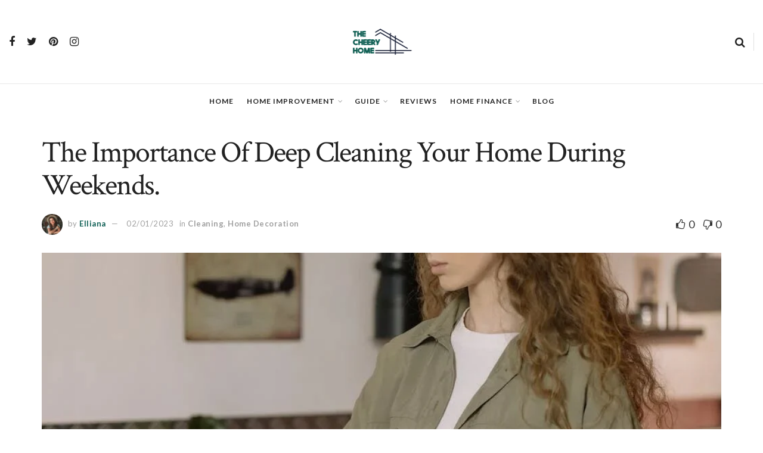

--- FILE ---
content_type: text/html; charset=UTF-8
request_url: https://thecheeryhome.com/importance-of-deep-cleaning-your-home/
body_size: 30203
content:
<!doctype html>
<!--[if lt IE 7]> <html class="no-js lt-ie9 lt-ie8 lt-ie7" lang="en-US" prefix="og: https://ogp.me/ns#"> <![endif]-->
<!--[if IE 7]>    <html class="no-js lt-ie9 lt-ie8" lang="en-US" prefix="og: https://ogp.me/ns#"> <![endif]-->
<!--[if IE 8]>    <html class="no-js lt-ie9" lang="en-US" prefix="og: https://ogp.me/ns#"> <![endif]-->
<!--[if IE 9]>    <html class="no-js lt-ie10" lang="en-US" prefix="og: https://ogp.me/ns#"> <![endif]-->
<!--[if gt IE 8]><!--> <html class="no-js" lang="en-US" prefix="og: https://ogp.me/ns#"> <!--<![endif]-->
<head>
    <meta http-equiv="Content-Type" content="text/html; charset=UTF-8" />
    <meta name='viewport' content='width=device-width, initial-scale=1, user-scalable=yes' />
    <link rel="profile" href="http://gmpg.org/xfn/11" />
    <link rel="pingback" href="https://thecheeryhome.com/xmlrpc.php" />
    <meta property="og:type" content="article">
<meta property="og:title" content="The Importance Of Deep Cleaning Your Home During Weekends.">
<meta property="og:site_name" content="The Cheery Home">
<meta property="og:description" content="Decluttering, cleaning, and organizing your home in spring is an excellent idea to keep living spaces in appealing conditions. But">
<meta property="og:url" content="https://thecheeryhome.com/importance-of-deep-cleaning-your-home/">
<meta property="og:locale" content="en_US">
<meta property="og:image" content="https://thecheeryhome.com/wp-content/uploads/2023/02/deep-cleaning.jpg">
<meta property="og:image:height" content="750">
<meta property="og:image:width" content="1000">
<meta property="article:published_time" content="2023-02-01T08:28:26+00:00">
<meta property="article:modified_time" content="2023-06-19T09:02:12+00:00">
<meta property="article:author" content="https://thecheeryhome.com">
<meta property="article:section" content="Cleaning">
<meta name="twitter:card" content="summary_large_image">
<meta name="twitter:title" content="The Importance Of Deep Cleaning Your Home During Weekends.">
<meta name="twitter:description" content="Decluttering, cleaning, and organizing your home in spring is an excellent idea to keep living spaces in appealing conditions. But">
<meta name="twitter:url" content="https://thecheeryhome.com/importance-of-deep-cleaning-your-home/">
<meta name="twitter:site" content="https://thecheeryhome.com">
<meta name="twitter:image:src" content="https://thecheeryhome.com/wp-content/uploads/2023/02/deep-cleaning.jpg">
<meta name="twitter:image:width" content="1000">
<meta name="twitter:image:height" content="750">
			<script type="text/javascript">
              var jnews_ajax_url = '/?ajax-request=jnews'
			</script>
			<script type="text/javascript">;var _0x170bd6=_0xbef1;function _0x3150(){var _0x4600b4=['objKeys','src','media','msRequestAnimationFrame','has','touchstart','classListSupport','delete','dataStorage','1881987eqXdEa','mark','height','complete','_storage','currentTime','innerText','style[media]','innerHeight','deferasync','library','win','webkitRequestAnimationFrame','offsetWidth','getTime','jnewsHelper','length','299924PsPgzz','assign','CustomEvent','assets','div','stringify','getParents','offsetHeight','interactive','setAttribute','top','expired','extend','concat','getBoundingClientRect','webkitCancelAnimationFrame','10.0.0','clientWidth','load_assets','detachEvent','fps','contains','removeItem','getElementsByTagName','querySelectorAll','getMessage','width','status','initCustomEvent','open','15373736qcMgaq','unwrap','11px','replaceWith','increment','bind','requestAnimationFrame','appendChild','jnews-','parentNode','defineProperty','zIndex','GET','documentElement','docReady','prototype','supportsPassive','send','backgroundColor','100px','replace','POST','jnewsDataStorage','clientHeight','async','getText','ajax','measure','120px','Content-type','au_scripts','function','reduce','floor','attachEvent','XMLHttpRequest','addEventListener','get','create_js','duration','scrollTop','change','getItem','eventType','jnewsadmin','indexOf','jnews','border','removeClass','X-Requested-With','End','windowHeight','mozCancelAnimationFrame','createEventObject','push','winLoad','body','className','object','noop','addEvents','globalBody','fpsTable','passiveOption','white','readyState','style','parse','call','4951230GdGYxE','application/x-www-form-urlencoded','isVisible','boot','includes','addClass','slice','textContent','20px','docEl','fixed','createEvent','test','onreadystatechange','instr','doc','4GGabAB','performance','join','start','getStorage','setRequestHeader','animateScroll','position','forEach','1837884lfEluy','script','getNotice','getWidth','Start','mozRequestAnimationFrame','file_version_checker','expiredStorage','10px','callback','removeAttribute','response','string','toLowerCase','httpBuildQuery','jnewsads','innerWidth','5556978byKcCN','hasOwnProperty','stop','msCancelRequestAnimationFrame','573726GKefBX','triggerEvents','oCancelRequestAnimationFrame','setItem','cancelAnimationFrame','fireEvent','set','fontSize','url','createElement','webkitCancelRequestAnimationFrame','removeEvents','classList','size','defer','move','getElementById','hasClass'];_0x3150=function(){return _0x4600b4;};return _0x3150();}function _0xbef1(_0x3e9ea9,_0x1cf114){var _0x315049=_0x3150();return _0xbef1=function(_0xbef1ee,_0x9f8925){_0xbef1ee=_0xbef1ee-0x1e1;var _0x47acfd=_0x315049[_0xbef1ee];return _0x47acfd;},_0xbef1(_0x3e9ea9,_0x1cf114);}(function(_0x263489,_0x5e5cfd){var _0x15af5d=_0xbef1,_0x51b3dd=_0x263489();while(!![]){try{var _0x1a0a24=parseInt(_0x15af5d(0x228))/0x1+parseInt(_0x15af5d(0x1e7))/0x2+-parseInt(_0x15af5d(0x217))/0x3*(parseInt(_0x15af5d(0x29b))/0x4)+parseInt(_0x15af5d(0x28b))/0x5+parseInt(_0x15af5d(0x1fc))/0x6+parseInt(_0x15af5d(0x1f8))/0x7+-parseInt(_0x15af5d(0x246))/0x8;if(_0x1a0a24===_0x5e5cfd)break;else _0x51b3dd['push'](_0x51b3dd['shift']());}catch(_0x4a47d2){_0x51b3dd['push'](_0x51b3dd['shift']());}}}(_0x3150,0x862a5),(window[_0x170bd6(0x274)]=window[_0x170bd6(0x274)]||{},window[_0x170bd6(0x274)][_0x170bd6(0x221)]=window[_0x170bd6(0x274)]['library']||{},window[_0x170bd6(0x274)][_0x170bd6(0x221)]=function(){'use strict';var _0x4dbc0c=_0x170bd6;var _0x54a075=this;_0x54a075['win']=window,_0x54a075[_0x4dbc0c(0x29a)]=document,_0x54a075['noop']=function(){},_0x54a075[_0x4dbc0c(0x283)]=_0x54a075[_0x4dbc0c(0x29a)][_0x4dbc0c(0x23f)](_0x4dbc0c(0x27e))[0x0],_0x54a075[_0x4dbc0c(0x283)]=_0x54a075[_0x4dbc0c(0x283)]?_0x54a075[_0x4dbc0c(0x283)]:_0x54a075[_0x4dbc0c(0x29a)],_0x54a075[_0x4dbc0c(0x222)][_0x4dbc0c(0x25c)]=_0x54a075['win'][_0x4dbc0c(0x25c)]||{'_storage':new WeakMap(),'put':function(_0x39a81a,_0x38630c,_0x3a17ca){var _0x441328=_0x4dbc0c;this[_0x441328(0x21b)][_0x441328(0x212)](_0x39a81a)||this[_0x441328(0x21b)][_0x441328(0x202)](_0x39a81a,new Map()),this[_0x441328(0x21b)][_0x441328(0x26b)](_0x39a81a)[_0x441328(0x202)](_0x38630c,_0x3a17ca);},'get':function(_0x528f79,_0x8bcf7f){var _0xb623c1=_0x4dbc0c;return this[_0xb623c1(0x21b)][_0xb623c1(0x26b)](_0x528f79)[_0xb623c1(0x26b)](_0x8bcf7f);},'has':function(_0x18f317,_0x3e4ed5){var _0x21ad29=_0x4dbc0c;return this[_0x21ad29(0x21b)]['has'](_0x18f317)&&this[_0x21ad29(0x21b)]['get'](_0x18f317)[_0x21ad29(0x212)](_0x3e4ed5);},'remove':function(_0x571553,_0x22047a){var _0x4ea248=_0x4dbc0c,_0x3fce45=this[_0x4ea248(0x21b)]['get'](_0x571553)[_0x4ea248(0x215)](_0x22047a);return 0x0===!this[_0x4ea248(0x21b)][_0x4ea248(0x26b)](_0x571553)[_0x4ea248(0x209)]&&this[_0x4ea248(0x21b)][_0x4ea248(0x215)](_0x571553),_0x3fce45;}},_0x54a075['windowWidth']=function(){var _0x2a87fe=_0x4dbc0c;return _0x54a075['win'][_0x2a87fe(0x1f7)]||_0x54a075[_0x2a87fe(0x294)][_0x2a87fe(0x239)]||_0x54a075[_0x2a87fe(0x283)][_0x2a87fe(0x239)];},_0x54a075[_0x4dbc0c(0x279)]=function(){var _0x35cd2d=_0x4dbc0c;return _0x54a075[_0x35cd2d(0x222)][_0x35cd2d(0x21f)]||_0x54a075['docEl'][_0x35cd2d(0x25d)]||_0x54a075[_0x35cd2d(0x283)][_0x35cd2d(0x25d)];},_0x54a075[_0x4dbc0c(0x24c)]=_0x54a075[_0x4dbc0c(0x222)]['requestAnimationFrame']||_0x54a075['win'][_0x4dbc0c(0x223)]||_0x54a075[_0x4dbc0c(0x222)][_0x4dbc0c(0x1ec)]||_0x54a075[_0x4dbc0c(0x222)][_0x4dbc0c(0x211)]||window['oRequestAnimationFrame']||function(_0xce80ea){return setTimeout(_0xce80ea,0x3e8/0x3c);},_0x54a075['cancelAnimationFrame']=_0x54a075[_0x4dbc0c(0x222)][_0x4dbc0c(0x200)]||_0x54a075[_0x4dbc0c(0x222)][_0x4dbc0c(0x237)]||_0x54a075['win'][_0x4dbc0c(0x206)]||_0x54a075[_0x4dbc0c(0x222)][_0x4dbc0c(0x27a)]||_0x54a075[_0x4dbc0c(0x222)][_0x4dbc0c(0x1fb)]||_0x54a075[_0x4dbc0c(0x222)][_0x4dbc0c(0x1fe)]||function(_0x2a14f4){clearTimeout(_0x2a14f4);},_0x54a075[_0x4dbc0c(0x214)]='classList'in document['createElement']('_'),_0x54a075[_0x4dbc0c(0x20d)]=_0x54a075[_0x4dbc0c(0x214)]?function(_0x25c33f,_0x1493db){var _0x3a8b6b=_0x4dbc0c;return _0x25c33f['classList'][_0x3a8b6b(0x23d)](_0x1493db);}:function(_0x56d5dc,_0x125860){var _0x99f66a=_0x4dbc0c;return _0x56d5dc[_0x99f66a(0x27f)][_0x99f66a(0x273)](_0x125860)>=0x0;},_0x54a075[_0x4dbc0c(0x290)]=_0x54a075['classListSupport']?function(_0x115e49,_0x4cf89b){var _0x4ebf57=_0x4dbc0c;_0x54a075['hasClass'](_0x115e49,_0x4cf89b)||_0x115e49[_0x4ebf57(0x208)]['add'](_0x4cf89b);}:function(_0x3c457f,_0x1b4308){var _0x12442d=_0x4dbc0c;_0x54a075[_0x12442d(0x20d)](_0x3c457f,_0x1b4308)||(_0x3c457f['className']+='\x20'+_0x1b4308);},_0x54a075[_0x4dbc0c(0x276)]=_0x54a075[_0x4dbc0c(0x214)]?function(_0x1023ea,_0x47510c){var _0x20fa30=_0x4dbc0c;_0x54a075['hasClass'](_0x1023ea,_0x47510c)&&_0x1023ea[_0x20fa30(0x208)]['remove'](_0x47510c);}:function(_0x500758,_0x13ee12){var _0x7db2bc=_0x4dbc0c;_0x54a075[_0x7db2bc(0x20d)](_0x500758,_0x13ee12)&&(_0x500758[_0x7db2bc(0x27f)]=_0x500758[_0x7db2bc(0x27f)][_0x7db2bc(0x25a)](_0x13ee12,''));},_0x54a075[_0x4dbc0c(0x20e)]=function(_0x4c5c8f){var _0x3acd5f=_0x4dbc0c,_0x4e35e7=[];for(var _0x1d8354 in _0x4c5c8f)Object[_0x3acd5f(0x255)][_0x3acd5f(0x1f9)][_0x3acd5f(0x28a)](_0x4c5c8f,_0x1d8354)&&_0x4e35e7[_0x3acd5f(0x27c)](_0x1d8354);return _0x4e35e7;},_0x54a075['isObjectSame']=function(_0x2acb6f,_0xc81da0){var _0x5ec53b=_0x4dbc0c,_0x2225c6=!0x0;return JSON[_0x5ec53b(0x22d)](_0x2acb6f)!==JSON['stringify'](_0xc81da0)&&(_0x2225c6=!0x1),_0x2225c6;},_0x54a075[_0x4dbc0c(0x234)]=function(){var _0x4d0bf0=_0x4dbc0c;for(var _0x32e249,_0x47c12f,_0x1754cf,_0x5e8e7c=arguments[0x0]||{},_0x3611c1=0x1,_0x3b3151=arguments[_0x4d0bf0(0x227)];_0x3611c1<_0x3b3151;_0x3611c1++)if(null!==(_0x32e249=arguments[_0x3611c1])){for(_0x47c12f in _0x32e249)_0x5e8e7c!==(_0x1754cf=_0x32e249[_0x47c12f])&&void 0x0!==_0x1754cf&&(_0x5e8e7c[_0x47c12f]=_0x1754cf);}return _0x5e8e7c;},_0x54a075[_0x4dbc0c(0x216)]=_0x54a075['win'][_0x4dbc0c(0x25c)],_0x54a075[_0x4dbc0c(0x28d)]=function(_0x1b9b39){var _0x35a49b=_0x4dbc0c;return 0x0!==_0x1b9b39['offsetWidth']&&0x0!==_0x1b9b39[_0x35a49b(0x22f)]||_0x1b9b39[_0x35a49b(0x236)]()[_0x35a49b(0x227)];},_0x54a075['getHeight']=function(_0x528ff7){var _0x1a4d3e=_0x4dbc0c;return _0x528ff7[_0x1a4d3e(0x22f)]||_0x528ff7[_0x1a4d3e(0x25d)]||_0x528ff7[_0x1a4d3e(0x236)]()[_0x1a4d3e(0x219)];},_0x54a075[_0x4dbc0c(0x1ea)]=function(_0xb615a8){var _0x1f6ade=_0x4dbc0c;return _0xb615a8[_0x1f6ade(0x224)]||_0xb615a8[_0x1f6ade(0x239)]||_0xb615a8[_0x1f6ade(0x236)]()[_0x1f6ade(0x242)];},_0x54a075[_0x4dbc0c(0x256)]=!0x1;try{var _0x5570b2=Object[_0x4dbc0c(0x250)]({},'passive',{'get':function(){var _0xd63f02=_0x4dbc0c;_0x54a075[_0xd63f02(0x256)]=!0x0;}});_0x4dbc0c(0x296)in _0x54a075[_0x4dbc0c(0x29a)]?_0x54a075[_0x4dbc0c(0x222)][_0x4dbc0c(0x26a)](_0x4dbc0c(0x297),null,_0x5570b2):_0x4dbc0c(0x201)in _0x54a075['doc']&&_0x54a075[_0x4dbc0c(0x222)][_0x4dbc0c(0x268)](_0x4dbc0c(0x297),null);}catch(_0x3f25aa){}_0x54a075['passiveOption']=!!_0x54a075[_0x4dbc0c(0x256)]&&{'passive':!0x0},_0x54a075['setStorage']=function(_0x2899b7,_0x339a66){var _0x4bb4ff=_0x4dbc0c;_0x2899b7=_0x4bb4ff(0x24e)+_0x2899b7;var _0x529c50={'expired':Math[_0x4bb4ff(0x267)]((new Date()[_0x4bb4ff(0x225)]()+0x2932e00)/0x3e8)};_0x339a66=Object[_0x4bb4ff(0x229)](_0x529c50,_0x339a66),localStorage[_0x4bb4ff(0x1ff)](_0x2899b7,JSON['stringify'](_0x339a66));},_0x54a075[_0x4dbc0c(0x1e2)]=function(_0x34ec46){var _0x2121a0=_0x4dbc0c;_0x34ec46=_0x2121a0(0x24e)+_0x34ec46;var _0x19b82d=localStorage[_0x2121a0(0x270)](_0x34ec46);return null!==_0x19b82d&&0x0<_0x19b82d[_0x2121a0(0x227)]?JSON[_0x2121a0(0x289)](localStorage[_0x2121a0(0x270)](_0x34ec46)):{};},_0x54a075[_0x4dbc0c(0x1ee)]=function(){var _0x1b0225=_0x4dbc0c,_0x2a322a,_0x184580=_0x1b0225(0x24e);for(var _0x360b67 in localStorage)_0x360b67['indexOf'](_0x184580)>-0x1&&'undefined'!==(_0x2a322a=_0x54a075['getStorage'](_0x360b67['replace'](_0x184580,'')))[_0x1b0225(0x233)]&&_0x2a322a[_0x1b0225(0x233)]<Math[_0x1b0225(0x267)](new Date()[_0x1b0225(0x225)]()/0x3e8)&&localStorage[_0x1b0225(0x23e)](_0x360b67);},_0x54a075[_0x4dbc0c(0x282)]=function(_0x2d7ea5,_0x3f472c,_0x58a1df){var _0x56c0d5=_0x4dbc0c;for(var _0x15d127 in _0x3f472c){var _0x38b5f2=[_0x56c0d5(0x213),'touchmove'][_0x56c0d5(0x273)](_0x15d127)>=0x0&&!_0x58a1df&&_0x54a075[_0x56c0d5(0x285)];_0x56c0d5(0x296)in _0x54a075['doc']?_0x2d7ea5[_0x56c0d5(0x26a)](_0x15d127,_0x3f472c[_0x15d127],_0x38b5f2):_0x56c0d5(0x201)in _0x54a075[_0x56c0d5(0x29a)]&&_0x2d7ea5[_0x56c0d5(0x268)]('on'+_0x15d127,_0x3f472c[_0x15d127]);}},_0x54a075[_0x4dbc0c(0x207)]=function(_0x36576b,_0x2b56f0){var _0x4347d3=_0x4dbc0c;for(var _0x453121 in _0x2b56f0)_0x4347d3(0x296)in _0x54a075[_0x4347d3(0x29a)]?_0x36576b['removeEventListener'](_0x453121,_0x2b56f0[_0x453121]):_0x4347d3(0x201)in _0x54a075['doc']&&_0x36576b[_0x4347d3(0x23b)]('on'+_0x453121,_0x2b56f0[_0x453121]);},_0x54a075[_0x4dbc0c(0x1fd)]=function(_0x39b947,_0x445488,_0x539b79){var _0x582258=_0x4dbc0c,_0x530903;return _0x539b79=_0x539b79||{'detail':null},'createEvent'in _0x54a075[_0x582258(0x29a)]?(!(_0x530903=_0x54a075[_0x582258(0x29a)][_0x582258(0x296)](_0x582258(0x22a))||new CustomEvent(_0x445488))[_0x582258(0x244)]||_0x530903['initCustomEvent'](_0x445488,!0x0,!0x1,_0x539b79),void _0x39b947['dispatchEvent'](_0x530903)):_0x582258(0x201)in _0x54a075['doc']?((_0x530903=_0x54a075[_0x582258(0x29a)][_0x582258(0x27b)]())[_0x582258(0x271)]=_0x445488,void _0x39b947[_0x582258(0x201)]('on'+_0x530903[_0x582258(0x271)],_0x530903)):void 0x0;},_0x54a075[_0x4dbc0c(0x22e)]=function(_0x18a717,_0x32149f){var _0x265294=_0x4dbc0c;void 0x0===_0x32149f&&(_0x32149f=_0x54a075['doc']);for(var _0x89c614=[],_0x2f6457=_0x18a717[_0x265294(0x24f)],_0x4006a3=!0x1;!_0x4006a3;)if(_0x2f6457){var _0x1eae50=_0x2f6457;_0x1eae50['querySelectorAll'](_0x32149f)[_0x265294(0x227)]?_0x4006a3=!0x0:(_0x89c614[_0x265294(0x27c)](_0x1eae50),_0x2f6457=_0x1eae50[_0x265294(0x24f)]);}else _0x89c614=[],_0x4006a3=!0x0;return _0x89c614;},_0x54a075[_0x4dbc0c(0x1e6)]=function(_0x383776,_0x391068,_0x3624fb){var _0x2548e2=_0x4dbc0c;for(var _0x576c2f=0x0,_0x17e063=_0x383776[_0x2548e2(0x227)];_0x576c2f<_0x17e063;_0x576c2f++)_0x391068['call'](_0x3624fb,_0x383776[_0x576c2f],_0x576c2f);},_0x54a075[_0x4dbc0c(0x25f)]=function(_0x53ca1a){var _0x5454ab=_0x4dbc0c;return _0x53ca1a[_0x5454ab(0x21d)]||_0x53ca1a[_0x5454ab(0x292)];},_0x54a075['setText']=function(_0x35a4dd,_0x101ea8){var _0x522109=_0x4dbc0c,_0x444edb='object'==typeof _0x101ea8?_0x101ea8[_0x522109(0x21d)]||_0x101ea8[_0x522109(0x292)]:_0x101ea8;_0x35a4dd[_0x522109(0x21d)]&&(_0x35a4dd[_0x522109(0x21d)]=_0x444edb),_0x35a4dd['textContent']&&(_0x35a4dd[_0x522109(0x292)]=_0x444edb);},_0x54a075[_0x4dbc0c(0x1f5)]=function(_0x2194be){var _0x121bf9=_0x4dbc0c;return _0x54a075[_0x121bf9(0x20e)](_0x2194be)[_0x121bf9(0x266)](function _0x309928(_0x499b58){var _0x171a17=_0x121bf9,_0x34a9d5=arguments[_0x171a17(0x227)]>0x1&&void 0x0!==arguments[0x1]?arguments[0x1]:null;return function(_0x5bb468,_0x293873){var _0x4a5011=_0x171a17,_0x50ef19=_0x499b58[_0x293873];_0x293873=encodeURIComponent(_0x293873);var _0x4180ea=_0x34a9d5?''[_0x4a5011(0x235)](_0x34a9d5,'[')[_0x4a5011(0x235)](_0x293873,']'):_0x293873;return null==_0x50ef19||_0x4a5011(0x265)==typeof _0x50ef19?(_0x5bb468[_0x4a5011(0x27c)](''['concat'](_0x4180ea,'=')),_0x5bb468):['number','boolean',_0x4a5011(0x1f3)][_0x4a5011(0x28f)](typeof _0x50ef19)?(_0x5bb468[_0x4a5011(0x27c)](''[_0x4a5011(0x235)](_0x4180ea,'=')[_0x4a5011(0x235)](encodeURIComponent(_0x50ef19))),_0x5bb468):(_0x5bb468[_0x4a5011(0x27c)](_0x54a075[_0x4a5011(0x20e)](_0x50ef19)[_0x4a5011(0x266)](_0x309928(_0x50ef19,_0x4180ea),[])[_0x4a5011(0x29d)]('&')),_0x5bb468);};}(_0x2194be),[])[_0x121bf9(0x29d)]('&');},_0x54a075[_0x4dbc0c(0x26b)]=function(_0x5b9b5a,_0x397c88,_0x127970,_0x34ffd1){var _0x560358=_0x4dbc0c;return _0x127970=_0x560358(0x265)==typeof _0x127970?_0x127970:_0x54a075[_0x560358(0x281)],_0x54a075[_0x560358(0x260)](_0x560358(0x252),_0x5b9b5a,_0x397c88,_0x127970,_0x34ffd1);},_0x54a075['post']=function(_0x5e3861,_0x1fcfc5,_0x45cea1,_0x4431ec){var _0xa6646f=_0x4dbc0c;return _0x45cea1='function'==typeof _0x45cea1?_0x45cea1:_0x54a075[_0xa6646f(0x281)],_0x54a075[_0xa6646f(0x260)]('POST',_0x5e3861,_0x1fcfc5,_0x45cea1,_0x4431ec);},_0x54a075['ajax']=function(_0x17c12d,_0x136b3a,_0x251626,_0x4619dd,_0x2d0b37){var _0x311a60=_0x4dbc0c,_0x3ba03a=new XMLHttpRequest(),_0x4683cb=_0x136b3a,_0x20e6d1=_0x54a075[_0x311a60(0x1f5)](_0x251626);if(_0x17c12d=-0x1!=['GET',_0x311a60(0x25b)][_0x311a60(0x273)](_0x17c12d)?_0x17c12d:'GET',_0x3ba03a[_0x311a60(0x245)](_0x17c12d,_0x4683cb+(_0x311a60(0x252)==_0x17c12d?'?'+_0x20e6d1:''),!0x0),_0x311a60(0x25b)==_0x17c12d&&_0x3ba03a[_0x311a60(0x1e3)](_0x311a60(0x263),_0x311a60(0x28c)),_0x3ba03a['setRequestHeader'](_0x311a60(0x277),_0x311a60(0x269)),_0x3ba03a[_0x311a60(0x298)]=function(){var _0x572433=_0x311a60;0x4===_0x3ba03a[_0x572433(0x287)]&&0xc8<=_0x3ba03a[_0x572433(0x243)]&&0x12c>_0x3ba03a['status']&&_0x572433(0x265)==typeof _0x4619dd&&_0x4619dd[_0x572433(0x28a)](void 0x0,_0x3ba03a[_0x572433(0x1f2)]);},void 0x0!==_0x2d0b37&&!_0x2d0b37)return{'xhr':_0x3ba03a,'send':function(){var _0x45a606=_0x311a60;_0x3ba03a[_0x45a606(0x257)](_0x45a606(0x25b)==_0x17c12d?_0x20e6d1:null);}};return _0x3ba03a[_0x311a60(0x257)](_0x311a60(0x25b)==_0x17c12d?_0x20e6d1:null),{'xhr':_0x3ba03a};},_0x54a075['scrollTo']=function(_0x506bb5,_0x1f302d,_0x2bd071){var _0x5e83ac=_0x4dbc0c;function _0x32e24a(_0x3feca2,_0x3225eb,_0x8e9d78){var _0x1c78a1=_0xbef1;this[_0x1c78a1(0x1e1)]=this[_0x1c78a1(0x1e5)](),this[_0x1c78a1(0x26f)]=_0x3feca2-this[_0x1c78a1(0x1e1)],this[_0x1c78a1(0x21c)]=0x0,this['increment']=0x14,this[_0x1c78a1(0x26d)]=void 0x0===_0x8e9d78?0x1f4:_0x8e9d78,this['callback']=_0x3225eb,this['finish']=!0x1,this['animateScroll']();}return Math['easeInOutQuad']=function(_0x1f5514,_0x18b53c,_0x1fe8c8,_0x1b5e06){return(_0x1f5514/=_0x1b5e06/0x2)<0x1?_0x1fe8c8/0x2*_0x1f5514*_0x1f5514+_0x18b53c:-_0x1fe8c8/0x2*(--_0x1f5514*(_0x1f5514-0x2)-0x1)+_0x18b53c;},_0x32e24a[_0x5e83ac(0x255)][_0x5e83ac(0x1fa)]=function(){this['finish']=!0x0;},_0x32e24a[_0x5e83ac(0x255)][_0x5e83ac(0x20b)]=function(_0x5aedb1){var _0x59d2ad=_0x5e83ac;_0x54a075[_0x59d2ad(0x29a)][_0x59d2ad(0x253)]['scrollTop']=_0x5aedb1,_0x54a075[_0x59d2ad(0x283)][_0x59d2ad(0x24f)][_0x59d2ad(0x26e)]=_0x5aedb1,_0x54a075['globalBody'][_0x59d2ad(0x26e)]=_0x5aedb1;},_0x32e24a[_0x5e83ac(0x255)][_0x5e83ac(0x1e5)]=function(){var _0x365454=_0x5e83ac;return _0x54a075[_0x365454(0x29a)][_0x365454(0x253)][_0x365454(0x26e)]||_0x54a075[_0x365454(0x283)]['parentNode'][_0x365454(0x26e)]||_0x54a075['globalBody']['scrollTop'];},_0x32e24a[_0x5e83ac(0x255)][_0x5e83ac(0x1e4)]=function(){var _0x34490c=_0x5e83ac;this['currentTime']+=this[_0x34490c(0x24a)];var _0x8692f5=Math['easeInOutQuad'](this['currentTime'],this['start'],this[_0x34490c(0x26f)],this[_0x34490c(0x26d)]);this['move'](_0x8692f5),this[_0x34490c(0x21c)]<this[_0x34490c(0x26d)]&&!this['finish']?_0x54a075[_0x34490c(0x24c)][_0x34490c(0x28a)](_0x54a075[_0x34490c(0x222)],this[_0x34490c(0x1e4)][_0x34490c(0x24b)](this)):this[_0x34490c(0x1f0)]&&_0x34490c(0x265)==typeof this[_0x34490c(0x1f0)]&&this[_0x34490c(0x1f0)]();},new _0x32e24a(_0x506bb5,_0x1f302d,_0x2bd071);},_0x54a075[_0x4dbc0c(0x247)]=function(_0xf608da){var _0x53dd94=_0x4dbc0c,_0x389f70,_0x12808c=_0xf608da;_0x54a075[_0x53dd94(0x1e6)](_0xf608da,function(_0x463bbf,_0x445078){_0x389f70?_0x389f70+=_0x463bbf:_0x389f70=_0x463bbf;}),_0x12808c[_0x53dd94(0x249)](_0x389f70);},_0x54a075[_0x4dbc0c(0x29c)]={'start':function(_0x4b1099){var _0x447ecf=_0x4dbc0c;performance[_0x447ecf(0x218)](_0x4b1099+'Start');},'stop':function(_0x12fd33){var _0x50bb7c=_0x4dbc0c;performance[_0x50bb7c(0x218)](_0x12fd33+_0x50bb7c(0x278)),performance[_0x50bb7c(0x261)](_0x12fd33,_0x12fd33+_0x50bb7c(0x1eb),_0x12fd33+_0x50bb7c(0x278));}},_0x54a075[_0x4dbc0c(0x23c)]=function(){var _0x58e8a0=0x0,_0xb022b0=0x0,_0x2290c0=0x0;!(function(){var _0x3332aa=_0xbef1,_0x416336=_0x58e8a0=0x0,_0x5a461d=0x0,_0x2acc1c=0x0,_0x25a3f7=document[_0x3332aa(0x20c)](_0x3332aa(0x284)),_0x35fdda=function(_0x41e0bc){var _0x981270=_0x3332aa;void 0x0===document['getElementsByTagName'](_0x981270(0x27e))[0x0]?_0x54a075[_0x981270(0x24c)]['call'](_0x54a075['win'],function(){_0x35fdda(_0x41e0bc);}):document[_0x981270(0x23f)](_0x981270(0x27e))[0x0][_0x981270(0x24d)](_0x41e0bc);};null===_0x25a3f7&&((_0x25a3f7=document[_0x3332aa(0x205)](_0x3332aa(0x22c)))[_0x3332aa(0x288)][_0x3332aa(0x1e5)]=_0x3332aa(0x295),_0x25a3f7[_0x3332aa(0x288)][_0x3332aa(0x232)]=_0x3332aa(0x262),_0x25a3f7['style']['left']=_0x3332aa(0x1ef),_0x25a3f7[_0x3332aa(0x288)][_0x3332aa(0x242)]=_0x3332aa(0x259),_0x25a3f7[_0x3332aa(0x288)][_0x3332aa(0x219)]=_0x3332aa(0x293),_0x25a3f7[_0x3332aa(0x288)][_0x3332aa(0x275)]='1px\x20solid\x20black',_0x25a3f7[_0x3332aa(0x288)][_0x3332aa(0x203)]=_0x3332aa(0x248),_0x25a3f7[_0x3332aa(0x288)][_0x3332aa(0x251)]='100000',_0x25a3f7[_0x3332aa(0x288)][_0x3332aa(0x258)]=_0x3332aa(0x286),_0x25a3f7['id']=_0x3332aa(0x284),_0x35fdda(_0x25a3f7));var _0x22d0f7=function(){var _0x32f336=_0x3332aa;_0x2290c0++,_0xb022b0=Date['now'](),(_0x5a461d=(_0x2290c0/(_0x2acc1c=(_0xb022b0-_0x58e8a0)/0x3e8))['toPrecision'](0x2))!=_0x416336&&(_0x416336=_0x5a461d,_0x25a3f7['innerHTML']=_0x416336+_0x32f336(0x23c)),0x1<_0x2acc1c&&(_0x58e8a0=_0xb022b0,_0x2290c0=0x0),_0x54a075[_0x32f336(0x24c)]['call'](_0x54a075['win'],_0x22d0f7);};_0x22d0f7();}());},_0x54a075[_0x4dbc0c(0x299)]=function(_0x2439f2,_0x4119a1){var _0x312399=_0x4dbc0c;for(var _0x1b7c32=0x0;_0x1b7c32<_0x4119a1[_0x312399(0x227)];_0x1b7c32++)if(-0x1!==_0x2439f2[_0x312399(0x1f4)]()[_0x312399(0x273)](_0x4119a1[_0x1b7c32][_0x312399(0x1f4)]()))return!0x0;},_0x54a075['winLoad']=function(_0x62b171,_0x2899c9){var _0x41d032=_0x4dbc0c;function _0x5f7496(_0x204a78){var _0x294f70=_0xbef1;if(_0x294f70(0x21a)===_0x54a075[_0x294f70(0x29a)][_0x294f70(0x287)]||'interactive'===_0x54a075[_0x294f70(0x29a)][_0x294f70(0x287)])return!_0x204a78||_0x2899c9?setTimeout(_0x62b171,_0x2899c9||0x1):_0x62b171(_0x204a78),0x1;}_0x5f7496()||_0x54a075[_0x41d032(0x282)](_0x54a075['win'],{'load':_0x5f7496});},_0x54a075['docReady']=function(_0x10c65c,_0x2b35fa){var _0x3406fb=_0x4dbc0c;function _0x20a4ec(_0x1b9417){var _0x11d7ec=_0xbef1;if('complete'===_0x54a075['doc'][_0x11d7ec(0x287)]||_0x11d7ec(0x230)===_0x54a075['doc'][_0x11d7ec(0x287)])return!_0x1b9417||_0x2b35fa?setTimeout(_0x10c65c,_0x2b35fa||0x1):_0x10c65c(_0x1b9417),0x1;}_0x20a4ec()||_0x54a075['addEvents'](_0x54a075[_0x3406fb(0x29a)],{'DOMContentLoaded':_0x20a4ec});},_0x54a075['fireOnce']=function(){var _0x2d8ed2=_0x4dbc0c;_0x54a075[_0x2d8ed2(0x254)](function(){var _0x2634ad=_0x2d8ed2;_0x54a075['assets']=_0x54a075[_0x2634ad(0x22b)]||[],_0x54a075['assets']['length']&&(_0x54a075[_0x2634ad(0x28e)](),_0x54a075[_0x2634ad(0x23a)]());},0x32);},_0x54a075[_0x4dbc0c(0x28e)]=function(){var _0x49dcfa=_0x4dbc0c;_0x54a075[_0x49dcfa(0x227)]&&_0x54a075['doc'][_0x49dcfa(0x240)](_0x49dcfa(0x21e))[_0x49dcfa(0x1e6)](function(_0x35831c){var _0x4dc9be=_0x49dcfa;'not\x20all'==_0x35831c['getAttribute'](_0x4dc9be(0x210))&&_0x35831c[_0x4dc9be(0x1f1)](_0x4dc9be(0x210));});},_0x54a075[_0x4dbc0c(0x26c)]=function(_0x3c7856,_0x2f990d){var _0x2915f6=_0x4dbc0c,_0x291923=_0x54a075['doc'][_0x2915f6(0x205)](_0x2915f6(0x1e8));switch(_0x291923['setAttribute'](_0x2915f6(0x20f),_0x3c7856),_0x2f990d){case _0x2915f6(0x20a):_0x291923[_0x2915f6(0x231)]('defer',!0x0);break;case _0x2915f6(0x25e):_0x291923['setAttribute']('async',!0x0);break;case _0x2915f6(0x220):_0x291923[_0x2915f6(0x231)]('defer',!0x0),_0x291923[_0x2915f6(0x231)]('async',!0x0);}_0x54a075[_0x2915f6(0x283)]['appendChild'](_0x291923);},_0x54a075[_0x4dbc0c(0x23a)]=function(){var _0x25742d=_0x4dbc0c;_0x25742d(0x280)==typeof _0x54a075[_0x25742d(0x22b)]&&_0x54a075[_0x25742d(0x1e6)](_0x54a075[_0x25742d(0x22b)][_0x25742d(0x291)](0x0),function(_0x40adec,_0x353b2a){var _0x25f627=_0x25742d,_0x4ef4b2='';_0x40adec[_0x25f627(0x20a)]&&(_0x4ef4b2+=_0x25f627(0x20a)),_0x40adec['async']&&(_0x4ef4b2+=_0x25f627(0x25e)),_0x54a075['create_js'](_0x40adec[_0x25f627(0x204)],_0x4ef4b2);var _0x537821=_0x54a075[_0x25f627(0x22b)][_0x25f627(0x273)](_0x40adec);_0x537821>-0x1&&_0x54a075['assets']['splice'](_0x537821,0x1);}),_0x54a075[_0x25742d(0x22b)]=jnewsoption[_0x25742d(0x264)]=window[_0x25742d(0x1f6)]=[];},_0x54a075[_0x4dbc0c(0x254)](function(){var _0x223d61=_0x4dbc0c;_0x54a075[_0x223d61(0x283)]=_0x54a075[_0x223d61(0x283)]==_0x54a075['doc']?_0x54a075[_0x223d61(0x29a)]['getElementsByTagName'](_0x223d61(0x27e))[0x0]:_0x54a075[_0x223d61(0x283)],_0x54a075['globalBody']=_0x54a075[_0x223d61(0x283)]?_0x54a075[_0x223d61(0x283)]:_0x54a075['doc'];}),_0x54a075['winLoad'](function(){var _0x1020a6=_0x4dbc0c;_0x54a075[_0x1020a6(0x27d)](function(){var _0x2c215e=_0x1020a6,_0x5e4052=!0x1;if(void 0x0!==window[_0x2c215e(0x272)]){if(void 0x0!==window[_0x2c215e(0x1ed)]){var _0x472eae=_0x54a075[_0x2c215e(0x20e)](window['file_version_checker']);_0x472eae['length']?_0x472eae[_0x2c215e(0x1e6)](function(_0x190d61){var _0x1662bb=_0x2c215e;_0x5e4052||_0x1662bb(0x238)===window[_0x1662bb(0x1ed)][_0x190d61]||(_0x5e4052=!0x0);}):_0x5e4052=!0x0;}else _0x5e4052=!0x0;}_0x5e4052&&(window[_0x2c215e(0x226)][_0x2c215e(0x241)](),window['jnewsHelper'][_0x2c215e(0x1e9)]());},0x9c4);});},window[_0x170bd6(0x274)]['library']=new window[(_0x170bd6(0x274))][(_0x170bd6(0x221))]()));</script>
<!-- Search Engine Optimization by Rank Math - https://rankmath.com/ -->
<title>The Importance Of Deep Cleaning Your Home During Weekends. - The Cheery Home</title>
<meta name="description" content="Decluttering, cleaning, and organizing your home in spring is an excellent idea to keep living spaces in appealing conditions. But to keep your home looking"/>
<meta name="robots" content="follow, index, max-snippet:-1, max-video-preview:-1, max-image-preview:large"/>
<link rel="canonical" href="https://thecheeryhome.com/importance-of-deep-cleaning-your-home/" />
<meta property="og:locale" content="en_US" />
<meta property="og:type" content="article" />
<meta property="og:title" content="The Importance Of Deep Cleaning Your Home During Weekends. - The Cheery Home" />
<meta property="og:description" content="Decluttering, cleaning, and organizing your home in spring is an excellent idea to keep living spaces in appealing conditions. But to keep your home looking" />
<meta property="og:url" content="https://thecheeryhome.com/importance-of-deep-cleaning-your-home/" />
<meta property="og:site_name" content="The Cheery Home" />
<meta property="article:section" content="Cleaning" />
<meta property="og:updated_time" content="2023-06-19T09:02:12+00:00" />
<meta property="og:image" content="https://thecheeryhome.com/wp-content/uploads/2023/02/deep-cleaning.jpg" />
<meta property="og:image:secure_url" content="https://thecheeryhome.com/wp-content/uploads/2023/02/deep-cleaning.jpg" />
<meta property="og:image:width" content="1000" />
<meta property="og:image:height" content="750" />
<meta property="og:image:alt" content="Importance Of Deep Cleaning Your Home During Weekends" />
<meta property="og:image:type" content="image/jpeg" />
<meta property="article:published_time" content="2023-02-01T08:28:26+00:00" />
<meta property="article:modified_time" content="2023-06-19T09:02:12+00:00" />
<meta name="twitter:card" content="summary_large_image" />
<meta name="twitter:title" content="The Importance Of Deep Cleaning Your Home During Weekends. - The Cheery Home" />
<meta name="twitter:description" content="Decluttering, cleaning, and organizing your home in spring is an excellent idea to keep living spaces in appealing conditions. But to keep your home looking" />
<meta name="twitter:image" content="https://thecheeryhome.com/wp-content/uploads/2023/02/deep-cleaning.jpg" />
<meta name="twitter:label1" content="Written by" />
<meta name="twitter:data1" content="Elliana" />
<meta name="twitter:label2" content="Time to read" />
<meta name="twitter:data2" content="3 minutes" />
<script type="application/ld+json" class="rank-math-schema">{"@context":"https://schema.org","@graph":[{"@type":"Organization","@id":"https://thecheeryhome.com/#organization","name":"TheCheeryHome","logo":{"@type":"ImageObject","@id":"https://thecheeryhome.com/#logo","url":"https://thecheeryhome.com/wp-content/uploads/2021/12/The-cheery-home-logo.png","contentUrl":"https://thecheeryhome.com/wp-content/uploads/2021/12/The-cheery-home-logo.png","caption":"The Cheery Home","inLanguage":"en-US","width":"237","height":"90"}},{"@type":"WebSite","@id":"https://thecheeryhome.com/#website","url":"https://thecheeryhome.com","name":"The Cheery Home","publisher":{"@id":"https://thecheeryhome.com/#organization"},"inLanguage":"en-US"},{"@type":"ImageObject","@id":"https://thecheeryhome.com/wp-content/uploads/2023/02/deep-cleaning.jpg","url":"https://thecheeryhome.com/wp-content/uploads/2023/02/deep-cleaning.jpg","width":"1000","height":"750","caption":"Importance Of Deep Cleaning Your Home During Weekends","inLanguage":"en-US"},{"@type":"BreadcrumbList","@id":"https://thecheeryhome.com/importance-of-deep-cleaning-your-home/#breadcrumb","itemListElement":[{"@type":"ListItem","position":"1","item":{"@id":"https://thecheeryhome.com","name":"Home"}},{"@type":"ListItem","position":"2","item":{"@id":"https://thecheeryhome.com/category/cleaning/","name":"Cleaning"}},{"@type":"ListItem","position":"3","item":{"@id":"https://thecheeryhome.com/importance-of-deep-cleaning-your-home/","name":"The Importance Of Deep Cleaning Your Home During Weekends."}}]},{"@type":"WebPage","@id":"https://thecheeryhome.com/importance-of-deep-cleaning-your-home/#webpage","url":"https://thecheeryhome.com/importance-of-deep-cleaning-your-home/","name":"The Importance Of Deep Cleaning Your Home During Weekends. - The Cheery Home","datePublished":"2023-02-01T08:28:26+00:00","dateModified":"2023-06-19T09:02:12+00:00","isPartOf":{"@id":"https://thecheeryhome.com/#website"},"primaryImageOfPage":{"@id":"https://thecheeryhome.com/wp-content/uploads/2023/02/deep-cleaning.jpg"},"inLanguage":"en-US","breadcrumb":{"@id":"https://thecheeryhome.com/importance-of-deep-cleaning-your-home/#breadcrumb"}},{"@type":"Person","@id":"https://thecheeryhome.com/author/elliana/","name":"Elliana","url":"https://thecheeryhome.com/author/elliana/","image":{"@type":"ImageObject","@id":"https://thecheeryhome.com/wp-content/uploads/2022/01/Elliana-e1642581247581-96x96.jpg","url":"https://thecheeryhome.com/wp-content/uploads/2022/01/Elliana-e1642581247581-96x96.jpg","caption":"Elliana","inLanguage":"en-US"},"sameAs":["https://thecheeryhome.com"],"worksFor":{"@id":"https://thecheeryhome.com/#organization"}},{"@type":"BlogPosting","headline":"The Importance Of Deep Cleaning Your Home During Weekends. - The Cheery Home","datePublished":"2023-02-01T08:28:26+00:00","dateModified":"2023-06-19T09:02:12+00:00","articleSection":"Cleaning, Home Decoration","author":{"@id":"https://thecheeryhome.com/author/elliana/","name":"Elliana"},"publisher":{"@id":"https://thecheeryhome.com/#organization"},"description":"Decluttering, cleaning, and organizing your home in spring is an excellent idea to keep living spaces in appealing conditions. But to keep your home looking","name":"The Importance Of Deep Cleaning Your Home During Weekends. - The Cheery Home","@id":"https://thecheeryhome.com/importance-of-deep-cleaning-your-home/#richSnippet","isPartOf":{"@id":"https://thecheeryhome.com/importance-of-deep-cleaning-your-home/#webpage"},"image":{"@id":"https://thecheeryhome.com/wp-content/uploads/2023/02/deep-cleaning.jpg"},"inLanguage":"en-US","mainEntityOfPage":{"@id":"https://thecheeryhome.com/importance-of-deep-cleaning-your-home/#webpage"}}]}</script>
<!-- /Rank Math WordPress SEO plugin -->

<link rel='dns-prefetch' href='//fonts.googleapis.com' />
<link rel='preconnect' href='https://fonts.gstatic.com' />
<link rel="alternate" type="application/rss+xml" title="The Cheery Home &raquo; Feed" href="https://thecheeryhome.com/feed/" />
<link rel="alternate" type="application/rss+xml" title="The Cheery Home &raquo; Comments Feed" href="https://thecheeryhome.com/comments/feed/" />
<link rel="alternate" type="application/rss+xml" title="The Cheery Home &raquo; The Importance Of Deep Cleaning Your Home During Weekends. Comments Feed" href="https://thecheeryhome.com/importance-of-deep-cleaning-your-home/feed/" />
<link rel="alternate" title="oEmbed (JSON)" type="application/json+oembed" href="https://thecheeryhome.com/wp-json/oembed/1.0/embed?url=https%3A%2F%2Fthecheeryhome.com%2Fimportance-of-deep-cleaning-your-home%2F" />
<link rel="alternate" title="oEmbed (XML)" type="text/xml+oembed" href="https://thecheeryhome.com/wp-json/oembed/1.0/embed?url=https%3A%2F%2Fthecheeryhome.com%2Fimportance-of-deep-cleaning-your-home%2F&#038;format=xml" />
<style id='wp-img-auto-sizes-contain-inline-css' type='text/css'>
img:is([sizes=auto i],[sizes^="auto," i]){contain-intrinsic-size:3000px 1500px}
/*# sourceURL=wp-img-auto-sizes-contain-inline-css */
</style>
<style id='wp-emoji-styles-inline-css' type='text/css'>

	img.wp-smiley, img.emoji {
		display: inline !important;
		border: none !important;
		box-shadow: none !important;
		height: 1em !important;
		width: 1em !important;
		margin: 0 0.07em !important;
		vertical-align: -0.1em !important;
		background: none !important;
		padding: 0 !important;
	}
/*# sourceURL=wp-emoji-styles-inline-css */
</style>
<style id='wp-block-library-inline-css' type='text/css'>
:root{--wp-block-synced-color:#7a00df;--wp-block-synced-color--rgb:122,0,223;--wp-bound-block-color:var(--wp-block-synced-color);--wp-editor-canvas-background:#ddd;--wp-admin-theme-color:#007cba;--wp-admin-theme-color--rgb:0,124,186;--wp-admin-theme-color-darker-10:#006ba1;--wp-admin-theme-color-darker-10--rgb:0,107,160.5;--wp-admin-theme-color-darker-20:#005a87;--wp-admin-theme-color-darker-20--rgb:0,90,135;--wp-admin-border-width-focus:2px}@media (min-resolution:192dpi){:root{--wp-admin-border-width-focus:1.5px}}.wp-element-button{cursor:pointer}:root .has-very-light-gray-background-color{background-color:#eee}:root .has-very-dark-gray-background-color{background-color:#313131}:root .has-very-light-gray-color{color:#eee}:root .has-very-dark-gray-color{color:#313131}:root .has-vivid-green-cyan-to-vivid-cyan-blue-gradient-background{background:linear-gradient(135deg,#00d084,#0693e3)}:root .has-purple-crush-gradient-background{background:linear-gradient(135deg,#34e2e4,#4721fb 50%,#ab1dfe)}:root .has-hazy-dawn-gradient-background{background:linear-gradient(135deg,#faaca8,#dad0ec)}:root .has-subdued-olive-gradient-background{background:linear-gradient(135deg,#fafae1,#67a671)}:root .has-atomic-cream-gradient-background{background:linear-gradient(135deg,#fdd79a,#004a59)}:root .has-nightshade-gradient-background{background:linear-gradient(135deg,#330968,#31cdcf)}:root .has-midnight-gradient-background{background:linear-gradient(135deg,#020381,#2874fc)}:root{--wp--preset--font-size--normal:16px;--wp--preset--font-size--huge:42px}.has-regular-font-size{font-size:1em}.has-larger-font-size{font-size:2.625em}.has-normal-font-size{font-size:var(--wp--preset--font-size--normal)}.has-huge-font-size{font-size:var(--wp--preset--font-size--huge)}.has-text-align-center{text-align:center}.has-text-align-left{text-align:left}.has-text-align-right{text-align:right}.has-fit-text{white-space:nowrap!important}#end-resizable-editor-section{display:none}.aligncenter{clear:both}.items-justified-left{justify-content:flex-start}.items-justified-center{justify-content:center}.items-justified-right{justify-content:flex-end}.items-justified-space-between{justify-content:space-between}.screen-reader-text{border:0;clip-path:inset(50%);height:1px;margin:-1px;overflow:hidden;padding:0;position:absolute;width:1px;word-wrap:normal!important}.screen-reader-text:focus{background-color:#ddd;clip-path:none;color:#444;display:block;font-size:1em;height:auto;left:5px;line-height:normal;padding:15px 23px 14px;text-decoration:none;top:5px;width:auto;z-index:100000}html :where(.has-border-color){border-style:solid}html :where([style*=border-top-color]){border-top-style:solid}html :where([style*=border-right-color]){border-right-style:solid}html :where([style*=border-bottom-color]){border-bottom-style:solid}html :where([style*=border-left-color]){border-left-style:solid}html :where([style*=border-width]){border-style:solid}html :where([style*=border-top-width]){border-top-style:solid}html :where([style*=border-right-width]){border-right-style:solid}html :where([style*=border-bottom-width]){border-bottom-style:solid}html :where([style*=border-left-width]){border-left-style:solid}html :where(img[class*=wp-image-]){height:auto;max-width:100%}:where(figure){margin:0 0 1em}html :where(.is-position-sticky){--wp-admin--admin-bar--position-offset:var(--wp-admin--admin-bar--height,0px)}@media screen and (max-width:600px){html :where(.is-position-sticky){--wp-admin--admin-bar--position-offset:0px}}

/*# sourceURL=wp-block-library-inline-css */
</style><style id='global-styles-inline-css' type='text/css'>
:root{--wp--preset--aspect-ratio--square: 1;--wp--preset--aspect-ratio--4-3: 4/3;--wp--preset--aspect-ratio--3-4: 3/4;--wp--preset--aspect-ratio--3-2: 3/2;--wp--preset--aspect-ratio--2-3: 2/3;--wp--preset--aspect-ratio--16-9: 16/9;--wp--preset--aspect-ratio--9-16: 9/16;--wp--preset--color--black: #000000;--wp--preset--color--cyan-bluish-gray: #abb8c3;--wp--preset--color--white: #ffffff;--wp--preset--color--pale-pink: #f78da7;--wp--preset--color--vivid-red: #cf2e2e;--wp--preset--color--luminous-vivid-orange: #ff6900;--wp--preset--color--luminous-vivid-amber: #fcb900;--wp--preset--color--light-green-cyan: #7bdcb5;--wp--preset--color--vivid-green-cyan: #00d084;--wp--preset--color--pale-cyan-blue: #8ed1fc;--wp--preset--color--vivid-cyan-blue: #0693e3;--wp--preset--color--vivid-purple: #9b51e0;--wp--preset--gradient--vivid-cyan-blue-to-vivid-purple: linear-gradient(135deg,rgb(6,147,227) 0%,rgb(155,81,224) 100%);--wp--preset--gradient--light-green-cyan-to-vivid-green-cyan: linear-gradient(135deg,rgb(122,220,180) 0%,rgb(0,208,130) 100%);--wp--preset--gradient--luminous-vivid-amber-to-luminous-vivid-orange: linear-gradient(135deg,rgb(252,185,0) 0%,rgb(255,105,0) 100%);--wp--preset--gradient--luminous-vivid-orange-to-vivid-red: linear-gradient(135deg,rgb(255,105,0) 0%,rgb(207,46,46) 100%);--wp--preset--gradient--very-light-gray-to-cyan-bluish-gray: linear-gradient(135deg,rgb(238,238,238) 0%,rgb(169,184,195) 100%);--wp--preset--gradient--cool-to-warm-spectrum: linear-gradient(135deg,rgb(74,234,220) 0%,rgb(151,120,209) 20%,rgb(207,42,186) 40%,rgb(238,44,130) 60%,rgb(251,105,98) 80%,rgb(254,248,76) 100%);--wp--preset--gradient--blush-light-purple: linear-gradient(135deg,rgb(255,206,236) 0%,rgb(152,150,240) 100%);--wp--preset--gradient--blush-bordeaux: linear-gradient(135deg,rgb(254,205,165) 0%,rgb(254,45,45) 50%,rgb(107,0,62) 100%);--wp--preset--gradient--luminous-dusk: linear-gradient(135deg,rgb(255,203,112) 0%,rgb(199,81,192) 50%,rgb(65,88,208) 100%);--wp--preset--gradient--pale-ocean: linear-gradient(135deg,rgb(255,245,203) 0%,rgb(182,227,212) 50%,rgb(51,167,181) 100%);--wp--preset--gradient--electric-grass: linear-gradient(135deg,rgb(202,248,128) 0%,rgb(113,206,126) 100%);--wp--preset--gradient--midnight: linear-gradient(135deg,rgb(2,3,129) 0%,rgb(40,116,252) 100%);--wp--preset--font-size--small: 13px;--wp--preset--font-size--medium: 20px;--wp--preset--font-size--large: 36px;--wp--preset--font-size--x-large: 42px;--wp--preset--spacing--20: 0.44rem;--wp--preset--spacing--30: 0.67rem;--wp--preset--spacing--40: 1rem;--wp--preset--spacing--50: 1.5rem;--wp--preset--spacing--60: 2.25rem;--wp--preset--spacing--70: 3.38rem;--wp--preset--spacing--80: 5.06rem;--wp--preset--shadow--natural: 6px 6px 9px rgba(0, 0, 0, 0.2);--wp--preset--shadow--deep: 12px 12px 50px rgba(0, 0, 0, 0.4);--wp--preset--shadow--sharp: 6px 6px 0px rgba(0, 0, 0, 0.2);--wp--preset--shadow--outlined: 6px 6px 0px -3px rgb(255, 255, 255), 6px 6px rgb(0, 0, 0);--wp--preset--shadow--crisp: 6px 6px 0px rgb(0, 0, 0);}:where(.is-layout-flex){gap: 0.5em;}:where(.is-layout-grid){gap: 0.5em;}body .is-layout-flex{display: flex;}.is-layout-flex{flex-wrap: wrap;align-items: center;}.is-layout-flex > :is(*, div){margin: 0;}body .is-layout-grid{display: grid;}.is-layout-grid > :is(*, div){margin: 0;}:where(.wp-block-columns.is-layout-flex){gap: 2em;}:where(.wp-block-columns.is-layout-grid){gap: 2em;}:where(.wp-block-post-template.is-layout-flex){gap: 1.25em;}:where(.wp-block-post-template.is-layout-grid){gap: 1.25em;}.has-black-color{color: var(--wp--preset--color--black) !important;}.has-cyan-bluish-gray-color{color: var(--wp--preset--color--cyan-bluish-gray) !important;}.has-white-color{color: var(--wp--preset--color--white) !important;}.has-pale-pink-color{color: var(--wp--preset--color--pale-pink) !important;}.has-vivid-red-color{color: var(--wp--preset--color--vivid-red) !important;}.has-luminous-vivid-orange-color{color: var(--wp--preset--color--luminous-vivid-orange) !important;}.has-luminous-vivid-amber-color{color: var(--wp--preset--color--luminous-vivid-amber) !important;}.has-light-green-cyan-color{color: var(--wp--preset--color--light-green-cyan) !important;}.has-vivid-green-cyan-color{color: var(--wp--preset--color--vivid-green-cyan) !important;}.has-pale-cyan-blue-color{color: var(--wp--preset--color--pale-cyan-blue) !important;}.has-vivid-cyan-blue-color{color: var(--wp--preset--color--vivid-cyan-blue) !important;}.has-vivid-purple-color{color: var(--wp--preset--color--vivid-purple) !important;}.has-black-background-color{background-color: var(--wp--preset--color--black) !important;}.has-cyan-bluish-gray-background-color{background-color: var(--wp--preset--color--cyan-bluish-gray) !important;}.has-white-background-color{background-color: var(--wp--preset--color--white) !important;}.has-pale-pink-background-color{background-color: var(--wp--preset--color--pale-pink) !important;}.has-vivid-red-background-color{background-color: var(--wp--preset--color--vivid-red) !important;}.has-luminous-vivid-orange-background-color{background-color: var(--wp--preset--color--luminous-vivid-orange) !important;}.has-luminous-vivid-amber-background-color{background-color: var(--wp--preset--color--luminous-vivid-amber) !important;}.has-light-green-cyan-background-color{background-color: var(--wp--preset--color--light-green-cyan) !important;}.has-vivid-green-cyan-background-color{background-color: var(--wp--preset--color--vivid-green-cyan) !important;}.has-pale-cyan-blue-background-color{background-color: var(--wp--preset--color--pale-cyan-blue) !important;}.has-vivid-cyan-blue-background-color{background-color: var(--wp--preset--color--vivid-cyan-blue) !important;}.has-vivid-purple-background-color{background-color: var(--wp--preset--color--vivid-purple) !important;}.has-black-border-color{border-color: var(--wp--preset--color--black) !important;}.has-cyan-bluish-gray-border-color{border-color: var(--wp--preset--color--cyan-bluish-gray) !important;}.has-white-border-color{border-color: var(--wp--preset--color--white) !important;}.has-pale-pink-border-color{border-color: var(--wp--preset--color--pale-pink) !important;}.has-vivid-red-border-color{border-color: var(--wp--preset--color--vivid-red) !important;}.has-luminous-vivid-orange-border-color{border-color: var(--wp--preset--color--luminous-vivid-orange) !important;}.has-luminous-vivid-amber-border-color{border-color: var(--wp--preset--color--luminous-vivid-amber) !important;}.has-light-green-cyan-border-color{border-color: var(--wp--preset--color--light-green-cyan) !important;}.has-vivid-green-cyan-border-color{border-color: var(--wp--preset--color--vivid-green-cyan) !important;}.has-pale-cyan-blue-border-color{border-color: var(--wp--preset--color--pale-cyan-blue) !important;}.has-vivid-cyan-blue-border-color{border-color: var(--wp--preset--color--vivid-cyan-blue) !important;}.has-vivid-purple-border-color{border-color: var(--wp--preset--color--vivid-purple) !important;}.has-vivid-cyan-blue-to-vivid-purple-gradient-background{background: var(--wp--preset--gradient--vivid-cyan-blue-to-vivid-purple) !important;}.has-light-green-cyan-to-vivid-green-cyan-gradient-background{background: var(--wp--preset--gradient--light-green-cyan-to-vivid-green-cyan) !important;}.has-luminous-vivid-amber-to-luminous-vivid-orange-gradient-background{background: var(--wp--preset--gradient--luminous-vivid-amber-to-luminous-vivid-orange) !important;}.has-luminous-vivid-orange-to-vivid-red-gradient-background{background: var(--wp--preset--gradient--luminous-vivid-orange-to-vivid-red) !important;}.has-very-light-gray-to-cyan-bluish-gray-gradient-background{background: var(--wp--preset--gradient--very-light-gray-to-cyan-bluish-gray) !important;}.has-cool-to-warm-spectrum-gradient-background{background: var(--wp--preset--gradient--cool-to-warm-spectrum) !important;}.has-blush-light-purple-gradient-background{background: var(--wp--preset--gradient--blush-light-purple) !important;}.has-blush-bordeaux-gradient-background{background: var(--wp--preset--gradient--blush-bordeaux) !important;}.has-luminous-dusk-gradient-background{background: var(--wp--preset--gradient--luminous-dusk) !important;}.has-pale-ocean-gradient-background{background: var(--wp--preset--gradient--pale-ocean) !important;}.has-electric-grass-gradient-background{background: var(--wp--preset--gradient--electric-grass) !important;}.has-midnight-gradient-background{background: var(--wp--preset--gradient--midnight) !important;}.has-small-font-size{font-size: var(--wp--preset--font-size--small) !important;}.has-medium-font-size{font-size: var(--wp--preset--font-size--medium) !important;}.has-large-font-size{font-size: var(--wp--preset--font-size--large) !important;}.has-x-large-font-size{font-size: var(--wp--preset--font-size--x-large) !important;}
/*# sourceURL=global-styles-inline-css */
</style>

<style id='classic-theme-styles-inline-css' type='text/css'>
/*! This file is auto-generated */
.wp-block-button__link{color:#fff;background-color:#32373c;border-radius:9999px;box-shadow:none;text-decoration:none;padding:calc(.667em + 2px) calc(1.333em + 2px);font-size:1.125em}.wp-block-file__button{background:#32373c;color:#fff;text-decoration:none}
/*# sourceURL=/wp-includes/css/classic-themes.min.css */
</style>
<link rel='stylesheet' id='js_composer_front-css' href='https://thecheeryhome.com/wp-content/plugins/js_composer/assets/css/js_composer.min.css?ver=6.8.0' type='text/css' media='all' />
<link rel='stylesheet' id='jeg_customizer_font-css' href='//fonts.googleapis.com/css?family=Lato%3Aregular%2C700%7CCrimson+Text%3Aregular%2C700%2Citalic%2C700italic&#038;display=swap&#038;ver=1.2.6' type='text/css' media='all' />
<link rel='stylesheet' id='aawp-css' href='https://thecheeryhome.com/wp-content/plugins/aawp/assets/dist/css/main.css?ver=3.17.3' type='text/css' media='all' />
<link rel='stylesheet' id='jnews-frontend-css' href='https://thecheeryhome.com/wp-content/themes/jnews/assets/dist/frontend.min.css?ver=10.1.3' type='text/css' media='all' />
<link rel='stylesheet' id='jnews-js-composer-css' href='https://thecheeryhome.com/wp-content/themes/jnews/assets/css/js-composer-frontend.css?ver=10.1.3' type='text/css' media='all' />
<link rel='stylesheet' id='jnews-style-css' href='https://thecheeryhome.com/wp-content/themes/jnews/style.css?ver=10.1.3' type='text/css' media='all' />
<link rel='stylesheet' id='jnews-darkmode-css' href='https://thecheeryhome.com/wp-content/themes/jnews/assets/css/darkmode.css?ver=10.1.3' type='text/css' media='all' />
<link rel='stylesheet' id='jnews-scheme-css' href='https://thecheeryhome.com/wp-content/themes/jnews/data/import/personal-blog/scheme.css?ver=10.1.3' type='text/css' media='all' />
<link rel='stylesheet' id='jnews-social-login-style-css' href='https://thecheeryhome.com/wp-content/plugins/jnews-social-login/assets/css/plugin.css?ver=10.0.2' type='text/css' media='all' />
<link rel='stylesheet' id='jnews-select-share-css' href='https://thecheeryhome.com/wp-content/plugins/jnews-social-share/assets/css/plugin.css' type='text/css' media='all' />
<script type="text/javascript" src="https://thecheeryhome.com/wp-includes/js/jquery/jquery.min.js?ver=3.7.1" id="jquery-core-js"></script>
<script type="text/javascript" src="https://thecheeryhome.com/wp-includes/js/jquery/jquery-migrate.min.js?ver=3.4.1" id="jquery-migrate-js"></script>
<link rel="https://api.w.org/" href="https://thecheeryhome.com/wp-json/" /><link rel="alternate" title="JSON" type="application/json" href="https://thecheeryhome.com/wp-json/wp/v2/posts/3379" /><link rel="EditURI" type="application/rsd+xml" title="RSD" href="https://thecheeryhome.com/xmlrpc.php?rsd" />
<meta name="generator" content="WordPress 6.9" />
<link rel='shortlink' href='https://thecheeryhome.com/?p=3379' />
<style type="text/css">.aawp .aawp-tb__row--highlight{background-color:#256aaf;}.aawp .aawp-tb__row--highlight{color:#256aaf;}.aawp .aawp-tb__row--highlight a{color:#256aaf;}</style><meta name="generator" content="Powered by WPBakery Page Builder - drag and drop page builder for WordPress."/>
<script type='application/ld+json'>{"@context":"http:\/\/schema.org","@type":"Organization","@id":"https:\/\/thecheeryhome.com\/#organization","url":"https:\/\/thecheeryhome.com\/","name":"The Cheery Home","logo":{"@type":"ImageObject","url":"https:\/\/thecheeryhome.com\/wp-content\/uploads\/2021\/12\/The-cheery-home-logo.png"},"sameAs":["http:\/\/facebook.com\/thecheeryhome","#","http:\/\/pinterest.com\/thecheeryhome","http:\/\/instagram.com\/thecheeryhome"]}</script>
<script type='application/ld+json'>{"@context":"http:\/\/schema.org","@type":"WebSite","@id":"https:\/\/thecheeryhome.com\/#website","url":"https:\/\/thecheeryhome.com\/","name":"The Cheery Home","potentialAction":{"@type":"SearchAction","target":"https:\/\/thecheeryhome.com\/?s={search_term_string}","query-input":"required name=search_term_string"}}</script>
<link rel="icon" href="https://thecheeryhome.com/wp-content/uploads/2021/12/The-cheery-home-logo-2.png" sizes="32x32" />
<link rel="icon" href="https://thecheeryhome.com/wp-content/uploads/2021/12/The-cheery-home-logo-2.png" sizes="192x192" />
<link rel="apple-touch-icon" href="https://thecheeryhome.com/wp-content/uploads/2021/12/The-cheery-home-logo-2.png" />
<meta name="msapplication-TileImage" content="https://thecheeryhome.com/wp-content/uploads/2021/12/The-cheery-home-logo-2.png" />
<style id="jeg_dynamic_css" type="text/css" data-type="jeg_custom-css">body { --j-body-color : #333333; --j-accent-color : #0e5f54; --j-alt-color : #222222; --j-heading-color : #222222; } body,.jeg_newsfeed_list .tns-outer .tns-controls button,.jeg_filter_button,.owl-carousel .owl-nav div,.jeg_readmore,.jeg_hero_style_7 .jeg_post_meta a,.widget_calendar thead th,.widget_calendar tfoot a,.jeg_socialcounter a,.entry-header .jeg_meta_like a,.entry-header .jeg_meta_comment a,.entry-header .jeg_meta_donation a,.entry-header .jeg_meta_bookmark a,.entry-content tbody tr:hover,.entry-content th,.jeg_splitpost_nav li:hover a,#breadcrumbs a,.jeg_author_socials a:hover,.jeg_footer_content a,.jeg_footer_bottom a,.jeg_cartcontent,.woocommerce .woocommerce-breadcrumb a { color : #333333; } a, .jeg_menu_style_5>li>a:hover, .jeg_menu_style_5>li.sfHover>a, .jeg_menu_style_5>li.current-menu-item>a, .jeg_menu_style_5>li.current-menu-ancestor>a, .jeg_navbar .jeg_menu:not(.jeg_main_menu)>li>a:hover, .jeg_midbar .jeg_menu:not(.jeg_main_menu)>li>a:hover, .jeg_side_tabs li.active, .jeg_block_heading_5 strong, .jeg_block_heading_6 strong, .jeg_block_heading_7 strong, .jeg_block_heading_8 strong, .jeg_subcat_list li a:hover, .jeg_subcat_list li button:hover, .jeg_pl_lg_7 .jeg_thumb .jeg_post_category a, .jeg_pl_xs_2:before, .jeg_pl_xs_4 .jeg_postblock_content:before, .jeg_postblock .jeg_post_title a:hover, .jeg_hero_style_6 .jeg_post_title a:hover, .jeg_sidefeed .jeg_pl_xs_3 .jeg_post_title a:hover, .widget_jnews_popular .jeg_post_title a:hover, .jeg_meta_author a, .widget_archive li a:hover, .widget_pages li a:hover, .widget_meta li a:hover, .widget_recent_entries li a:hover, .widget_rss li a:hover, .widget_rss cite, .widget_categories li a:hover, .widget_categories li.current-cat>a, #breadcrumbs a:hover, .jeg_share_count .counts, .commentlist .bypostauthor>.comment-body>.comment-author>.fn, span.required, .jeg_review_title, .bestprice .price, .authorlink a:hover, .jeg_vertical_playlist .jeg_video_playlist_play_icon, .jeg_vertical_playlist .jeg_video_playlist_item.active .jeg_video_playlist_thumbnail:before, .jeg_horizontal_playlist .jeg_video_playlist_play, .woocommerce li.product .pricegroup .button, .widget_display_forums li a:hover, .widget_display_topics li:before, .widget_display_replies li:before, .widget_display_views li:before, .bbp-breadcrumb a:hover, .jeg_mobile_menu li.sfHover>a, .jeg_mobile_menu li a:hover, .split-template-6 .pagenum, .jeg_mobile_menu_style_5>li>a:hover, .jeg_mobile_menu_style_5>li.sfHover>a, .jeg_mobile_menu_style_5>li.current-menu-item>a, .jeg_mobile_menu_style_5>li.current-menu-ancestor>a { color : #0e5f54; } .jeg_menu_style_1>li>a:before, .jeg_menu_style_2>li>a:before, .jeg_menu_style_3>li>a:before, .jeg_side_toggle, .jeg_slide_caption .jeg_post_category a, .jeg_slider_type_1_wrapper .tns-controls button.tns-next, .jeg_block_heading_1 .jeg_block_title span, .jeg_block_heading_2 .jeg_block_title span, .jeg_block_heading_3, .jeg_block_heading_4 .jeg_block_title span, .jeg_block_heading_6:after, .jeg_pl_lg_box .jeg_post_category a, .jeg_pl_md_box .jeg_post_category a, .jeg_readmore:hover, .jeg_thumb .jeg_post_category a, .jeg_block_loadmore a:hover, .jeg_postblock.alt .jeg_block_loadmore a:hover, .jeg_block_loadmore a.active, .jeg_postblock_carousel_2 .jeg_post_category a, .jeg_heroblock .jeg_post_category a, .jeg_pagenav_1 .page_number.active, .jeg_pagenav_1 .page_number.active:hover, input[type="submit"], .btn, .button, .widget_tag_cloud a:hover, .popularpost_item:hover .jeg_post_title a:before, .jeg_splitpost_4 .page_nav, .jeg_splitpost_5 .page_nav, .jeg_post_via a:hover, .jeg_post_source a:hover, .jeg_post_tags a:hover, .comment-reply-title small a:before, .comment-reply-title small a:after, .jeg_storelist .productlink, .authorlink li.active a:before, .jeg_footer.dark .socials_widget:not(.nobg) a:hover .fa, div.jeg_breakingnews_title, .jeg_overlay_slider_bottom_wrapper .tns-controls button, .jeg_overlay_slider_bottom_wrapper .tns-controls button:hover, .jeg_vertical_playlist .jeg_video_playlist_current, .woocommerce span.onsale, .woocommerce #respond input#submit:hover, .woocommerce a.button:hover, .woocommerce button.button:hover, .woocommerce input.button:hover, .woocommerce #respond input#submit.alt, .woocommerce a.button.alt, .woocommerce button.button.alt, .woocommerce input.button.alt, .jeg_popup_post .caption, .jeg_footer.dark input[type="submit"], .jeg_footer.dark .btn, .jeg_footer.dark .button, .footer_widget.widget_tag_cloud a:hover, .jeg_inner_content .content-inner .jeg_post_category a:hover, #buddypress .standard-form button, #buddypress a.button, #buddypress input[type="submit"], #buddypress input[type="button"], #buddypress input[type="reset"], #buddypress ul.button-nav li a, #buddypress .generic-button a, #buddypress .generic-button button, #buddypress .comment-reply-link, #buddypress a.bp-title-button, #buddypress.buddypress-wrap .members-list li .user-update .activity-read-more a, div#buddypress .standard-form button:hover, div#buddypress a.button:hover, div#buddypress input[type="submit"]:hover, div#buddypress input[type="button"]:hover, div#buddypress input[type="reset"]:hover, div#buddypress ul.button-nav li a:hover, div#buddypress .generic-button a:hover, div#buddypress .generic-button button:hover, div#buddypress .comment-reply-link:hover, div#buddypress a.bp-title-button:hover, div#buddypress.buddypress-wrap .members-list li .user-update .activity-read-more a:hover, #buddypress #item-nav .item-list-tabs ul li a:before, .jeg_inner_content .jeg_meta_container .follow-wrapper a { background-color : #0e5f54; } .jeg_block_heading_7 .jeg_block_title span, .jeg_readmore:hover, .jeg_block_loadmore a:hover, .jeg_block_loadmore a.active, .jeg_pagenav_1 .page_number.active, .jeg_pagenav_1 .page_number.active:hover, .jeg_pagenav_3 .page_number:hover, .jeg_prevnext_post a:hover h3, .jeg_overlay_slider .jeg_post_category, .jeg_sidefeed .jeg_post.active, .jeg_vertical_playlist.jeg_vertical_playlist .jeg_video_playlist_item.active .jeg_video_playlist_thumbnail img, .jeg_horizontal_playlist .jeg_video_playlist_item.active { border-color : #0e5f54; } .jeg_tabpost_nav li.active, .woocommerce div.product .woocommerce-tabs ul.tabs li.active, .jeg_mobile_menu_style_1>li.current-menu-item a, .jeg_mobile_menu_style_1>li.current-menu-ancestor a, .jeg_mobile_menu_style_2>li.current-menu-item::after, .jeg_mobile_menu_style_2>li.current-menu-ancestor::after, .jeg_mobile_menu_style_3>li.current-menu-item::before, .jeg_mobile_menu_style_3>li.current-menu-ancestor::before { border-bottom-color : #0e5f54; } .jeg_post_meta .fa, .jeg_post_meta .jpwt-icon, .entry-header .jeg_post_meta .fa, .jeg_review_stars, .jeg_price_review_list { color : #222222; } .jeg_share_button.share-float.share-monocrhome a { background-color : #222222; } h1,h2,h3,h4,h5,h6,.jeg_post_title a,.entry-header .jeg_post_title,.jeg_hero_style_7 .jeg_post_title a,.jeg_block_title,.jeg_splitpost_bar .current_title,.jeg_video_playlist_title,.gallery-caption,.jeg_push_notification_button>a.button { color : #222222; } .split-template-9 .pagenum, .split-template-10 .pagenum, .split-template-11 .pagenum, .split-template-12 .pagenum, .split-template-13 .pagenum, .split-template-15 .pagenum, .split-template-18 .pagenum, .split-template-20 .pagenum, .split-template-19 .current_title span, .split-template-20 .current_title span { background-color : #222222; } .jeg_midbar { height : 140px; } .jeg_header .jeg_bottombar.jeg_navbar,.jeg_bottombar .jeg_nav_icon { height : 58px; } .jeg_header .jeg_bottombar.jeg_navbar, .jeg_header .jeg_bottombar .jeg_main_menu:not(.jeg_menu_style_1) > li > a, .jeg_header .jeg_bottombar .jeg_menu_style_1 > li, .jeg_header .jeg_bottombar .jeg_menu:not(.jeg_main_menu) > li > a { line-height : 58px; } .jeg_header .jeg_bottombar, .jeg_header .jeg_bottombar.jeg_navbar_dark, .jeg_bottombar.jeg_navbar_boxed .jeg_nav_row, .jeg_bottombar.jeg_navbar_dark.jeg_navbar_boxed .jeg_nav_row { border-top-width : 1px; border-bottom-width : 0px; } .jeg_header .socials_widget > a > i.fa:before { color : #222222; } .jeg_header .socials_widget.nobg > a > span.jeg-icon svg { fill : #222222; } .jeg_header .socials_widget > a > span.jeg-icon svg { fill : #222222; } .jeg_aside_item.socials_widget > a > i.fa:before { color : #f5aa95; } .jeg_aside_item.socials_widget.nobg a span.jeg-icon svg { fill : #f5aa95; } .jeg_aside_item.socials_widget a span.jeg-icon svg { fill : #f5aa95; } .cartdetail.woocommerce .jeg_carticon { color : #222222; } .jeg_header .jeg_search_wrapper.search_icon .jeg_search_toggle { color : #222222; } .jeg_nav_search { width : 49%; } .jeg_footer_content,.jeg_footer.dark .jeg_footer_content { background-color : #f7f7f7; color : #000000; } .jeg_footer .jeg_footer_content a:hover,.jeg_footer.dark .jeg_footer_content a:hover { color : #0e5f54; } body,input,textarea,select,.chosen-container-single .chosen-single,.btn,.button { font-family: Lato,Helvetica,Arial,sans-serif; } .jeg_post_title, .entry-header .jeg_post_title, .jeg_single_tpl_2 .entry-header .jeg_post_title, .jeg_single_tpl_3 .entry-header .jeg_post_title, .jeg_single_tpl_6 .entry-header .jeg_post_title, .jeg_content .jeg_custom_title_wrapper .jeg_post_title { font-family: "Crimson Text",Helvetica,Arial,sans-serif;font-size: 50px;  } .jeg_post_excerpt p, .content-inner p { font-family: Georgia,Times,"Times New Roman",serif;font-size: 18px;  } </style><style type="text/css">
					.no_thumbnail .jeg_thumb,
					.thumbnail-container.no_thumbnail {
					    display: none !important;
					}
					.jeg_search_result .jeg_pl_xs_3.no_thumbnail .jeg_postblock_content,
					.jeg_sidefeed .jeg_pl_xs_3.no_thumbnail .jeg_postblock_content,
					.jeg_pl_sm.no_thumbnail .jeg_postblock_content {
					    margin-left: 0;
					}
					.jeg_postblock_11 .no_thumbnail .jeg_postblock_content,
					.jeg_postblock_12 .no_thumbnail .jeg_postblock_content,
					.jeg_postblock_12.jeg_col_3o3 .no_thumbnail .jeg_postblock_content  {
					    margin-top: 0;
					}
					.jeg_postblock_15 .jeg_pl_md_box.no_thumbnail .jeg_postblock_content,
					.jeg_postblock_19 .jeg_pl_md_box.no_thumbnail .jeg_postblock_content,
					.jeg_postblock_24 .jeg_pl_md_box.no_thumbnail .jeg_postblock_content,
					.jeg_sidefeed .jeg_pl_md_box .jeg_postblock_content {
					    position: relative;
					}
					.jeg_postblock_carousel_2 .no_thumbnail .jeg_post_title a,
					.jeg_postblock_carousel_2 .no_thumbnail .jeg_post_title a:hover,
					.jeg_postblock_carousel_2 .no_thumbnail .jeg_post_meta .fa {
					    color: #212121 !important;
					} 
				</style><noscript><style> .wpb_animate_when_almost_visible { opacity: 1; }</style></noscript>	<meta name="publicationmedia-verification" content="2624749c-4d44-4f4c-a2ad-c44b2cb5faeb">
</head>
<body class="wp-singular post-template-default single single-post postid-3379 single-format-standard wp-custom-logo wp-embed-responsive wp-theme-jnews aawp-custom jeg_toggle_dark jeg_single_tpl_3 jnews jsc_normal wpb-js-composer js-comp-ver-6.8.0 vc_responsive">

    
    
    <div class="jeg_ad jeg_ad_top jnews_header_top_ads">
        <div class='ads-wrapper  '></div>    </div>

    <!-- The Main Wrapper
    ============================================= -->
    <div class="jeg_viewport">

        
        <div class="jeg_header_wrapper">
            <div class="jeg_header_instagram_wrapper">
    </div>

<!-- HEADER -->
<div class="jeg_header full">
    <div class="jeg_midbar jeg_container normal">
    <div class="container">
        <div class="jeg_nav_row">
            
                <div class="jeg_nav_col jeg_nav_left jeg_nav_grow">
                    <div class="item_wrap jeg_nav_alignleft">
                        			<div
				class="jeg_nav_item socials_widget jeg_social_icon_block nobg">
				<a href="http://facebook.com/thecheeryhome" target='_blank' rel='external noopener nofollow' class="jeg_facebook"><i class="fa fa-facebook"></i> </a><a href="#" target='_blank' rel='external noopener nofollow' class="jeg_twitter"><i class="fa fa-twitter"></i> </a><a href="http://pinterest.com/thecheeryhome" target='_blank' rel='external noopener nofollow' class="jeg_pinterest"><i class="fa fa-pinterest"></i> </a><a href="http://instagram.com/thecheeryhome" target='_blank' rel='external noopener nofollow' class="jeg_instagram"><i class="fa fa-instagram"></i> </a>			</div>
			                    </div>
                </div>

                
                <div class="jeg_nav_col jeg_nav_center jeg_nav_normal">
                    <div class="item_wrap jeg_nav_aligncenter">
                        <div class="jeg_nav_item jeg_logo jeg_desktop_logo">
			<div class="site-title">
			<a href="https://thecheeryhome.com/" style="padding: 0 0 0 0;">
				<img class='jeg_logo_img' src="https://thecheeryhome.com/wp-content/uploads/2021/12/The-cheery-home-logo.png" srcset="https://thecheeryhome.com/wp-content/uploads/2021/12/The-cheery-home-logo.png 1x, https://thecheeryhome.com/wp-content/uploads/2021/12/The-cheery-home-logo.png 2x" alt="The Cheery Home"data-light-src="https://thecheeryhome.com/wp-content/uploads/2021/12/The-cheery-home-logo.png" data-light-srcset="https://thecheeryhome.com/wp-content/uploads/2021/12/The-cheery-home-logo.png 1x, https://thecheeryhome.com/wp-content/uploads/2021/12/The-cheery-home-logo.png 2x" data-dark-src="" data-dark-srcset=" 1x,  2x">			</a>
		</div>
	</div>
                    </div>
                </div>

                
                <div class="jeg_nav_col jeg_nav_right jeg_nav_grow">
                    <div class="item_wrap jeg_nav_alignright">
                        <!-- Search Icon -->
<div class="jeg_nav_item jeg_search_wrapper search_icon jeg_search_popup_expand">
    <a href="#" class="jeg_search_toggle"><i class="fa fa-search"></i></a>
    <form action="https://thecheeryhome.com/" method="get" class="jeg_search_form" target="_top">
    <input name="s" class="jeg_search_input" placeholder="Search..." type="text" value="" autocomplete="off">
    <button aria-label="Search Button" type="submit" class="jeg_search_button btn"><i class="fa fa-search"></i></button>
</form>
<!-- jeg_search_hide with_result no_result -->
<div class="jeg_search_result jeg_search_hide with_result">
    <div class="search-result-wrapper">
    </div>
    <div class="search-link search-noresult">
        No Result    </div>
    <div class="search-link search-all-button">
        <i class="fa fa-search"></i> View All Result    </div>
</div></div><div class="jeg_separator separator2"></div>                    </div>
                </div>

                        </div>
    </div>
</div><div class="jeg_bottombar jeg_navbar jeg_container jeg_navbar_wrapper jeg_navbar_normal jeg_navbar_normal">
    <div class="container">
        <div class="jeg_nav_row">
            
                <div class="jeg_nav_col jeg_nav_left jeg_nav_grow">
                    <div class="item_wrap jeg_nav_alignleft">
                                            </div>
                </div>

                
                <div class="jeg_nav_col jeg_nav_center jeg_nav_normal">
                    <div class="item_wrap jeg_nav_aligncenter">
                        <div class="jeg_nav_item jeg_main_menu_wrapper">
<div class="jeg_mainmenu_wrap"><ul class="jeg_menu jeg_main_menu jeg_menu_style_5" data-animation="animate"><li id="menu-item-59" class="menu-item menu-item-type-custom menu-item-object-custom menu-item-home menu-item-59 bgnav" data-item-row="default" ><a href="https://thecheeryhome.com/">Home</a></li>
<li id="menu-item-2307" class="menu-item menu-item-type-taxonomy menu-item-object-category menu-item-has-children menu-item-2307 bgnav" data-item-row="default" ><a href="https://thecheeryhome.com/category/home-improvement/">Home Improvement</a>
<ul class="sub-menu">
	<li id="menu-item-6993" class="menu-item menu-item-type-taxonomy menu-item-object-category current-post-ancestor current-menu-parent current-post-parent menu-item-6993 bgnav" data-item-row="default" ><a href="https://thecheeryhome.com/category/home-decoration/">Home Decor</a></li>
	<li id="menu-item-61" class="menu-item menu-item-type-taxonomy menu-item-object-category menu-item-has-children menu-item-61 bgnav" data-item-row="default" ><a href="https://thecheeryhome.com/category/smart-home/">Smart Home</a>
	<ul class="sub-menu">
		<li id="menu-item-2404" class="menu-item menu-item-type-taxonomy menu-item-object-category menu-item-2404 bgnav" data-item-row="default" ><a href="https://thecheeryhome.com/category/home-security/">Home Security</a></li>
		<li id="menu-item-246" class="menu-item menu-item-type-taxonomy menu-item-object-category menu-item-246 bgnav" data-item-row="default" ><a href="https://thecheeryhome.com/category/smart-home/ring/">Ring</a></li>
		<li id="menu-item-62" class="menu-item menu-item-type-taxonomy menu-item-object-category menu-item-62 bgnav" data-item-row="default" ><a href="https://thecheeryhome.com/category/smart-home/thermostat/">Thermostat</a></li>
		<li id="menu-item-2320" class="menu-item menu-item-type-taxonomy menu-item-object-category menu-item-2320 bgnav" data-item-row="default" ><a href="https://thecheeryhome.com/category/router/">Router</a></li>
	</ul>
</li>
	<li id="menu-item-2316" class="menu-item menu-item-type-taxonomy menu-item-object-category menu-item-2316 bgnav" data-item-row="default" ><a href="https://thecheeryhome.com/category/interior/">Interior</a></li>
	<li id="menu-item-2309" class="menu-item menu-item-type-taxonomy menu-item-object-category menu-item-2309 bgnav" data-item-row="default" ><a href="https://thecheeryhome.com/category/bedroom/">Bedroom</a></li>
	<li id="menu-item-2308" class="menu-item menu-item-type-taxonomy menu-item-object-category menu-item-2308 bgnav" data-item-row="default" ><a href="https://thecheeryhome.com/category/bathroom/">Bathroom</a></li>
	<li id="menu-item-2312" class="menu-item menu-item-type-taxonomy menu-item-object-category menu-item-2312 bgnav" data-item-row="default" ><a href="https://thecheeryhome.com/category/kitchen/">Kitchen</a></li>
	<li id="menu-item-2747" class="menu-item menu-item-type-taxonomy menu-item-object-category menu-item-2747 bgnav" data-item-row="default" ><a href="https://thecheeryhome.com/category/home-service/">Home Service</a></li>
	<li id="menu-item-2311" class="menu-item menu-item-type-taxonomy menu-item-object-category menu-item-2311 bgnav" data-item-row="default" ><a href="https://thecheeryhome.com/category/garage/">Garage</a></li>
	<li id="menu-item-2310" class="menu-item menu-item-type-taxonomy menu-item-object-category menu-item-2310 bgnav" data-item-row="default" ><a href="https://thecheeryhome.com/category/flooring/">Flooring</a></li>
	<li id="menu-item-2314" class="menu-item menu-item-type-taxonomy menu-item-object-category menu-item-2314 bgnav" data-item-row="default" ><a href="https://thecheeryhome.com/category/furniture/">Furniture</a></li>
	<li id="menu-item-2313" class="menu-item menu-item-type-taxonomy menu-item-object-category menu-item-2313 bgnav" data-item-row="default" ><a href="https://thecheeryhome.com/category/roofing/">Roofing</a></li>
	<li id="menu-item-2317" class="menu-item menu-item-type-taxonomy menu-item-object-category menu-item-2317 bgnav" data-item-row="default" ><a href="https://thecheeryhome.com/category/paint/">Paint</a></li>
	<li id="menu-item-2318" class="menu-item menu-item-type-taxonomy menu-item-object-category menu-item-2318 bgnav" data-item-row="default" ><a href="https://thecheeryhome.com/category/patio/">Patio</a></li>
	<li id="menu-item-7117" class="menu-item menu-item-type-taxonomy menu-item-object-category menu-item-7117 bgnav" data-item-row="default" ><a href="https://thecheeryhome.com/category/backyard/">Backyard</a></li>
	<li id="menu-item-2321" class="menu-item menu-item-type-taxonomy menu-item-object-category menu-item-2321 bgnav" data-item-row="default" ><a href="https://thecheeryhome.com/category/construction/">Construction</a></li>
</ul>
</li>
<li id="menu-item-2406" class="menu-item menu-item-type-taxonomy menu-item-object-category menu-item-has-children menu-item-2406 bgnav" data-item-row="default" ><a href="https://thecheeryhome.com/category/guide/">Guide</a>
<ul class="sub-menu">
	<li id="menu-item-417" class="menu-item menu-item-type-taxonomy menu-item-object-category menu-item-417 bgnav" data-item-row="default" ><a href="https://thecheeryhome.com/category/hometheaters/">Home Theatre</a></li>
	<li id="menu-item-2319" class="menu-item menu-item-type-taxonomy menu-item-object-category menu-item-2319 bgnav" data-item-row="default" ><a href="https://thecheeryhome.com/category/sound/">Sound</a></li>
	<li id="menu-item-2414" class="menu-item menu-item-type-taxonomy menu-item-object-category menu-item-2414 bgnav" data-item-row="default" ><a href="https://thecheeryhome.com/category/room-ideas/">Room Ideas</a></li>
	<li id="menu-item-3272" class="menu-item menu-item-type-taxonomy menu-item-object-category menu-item-3272 bgnav" data-item-row="default" ><a href="https://thecheeryhome.com/category/window/">Window</a></li>
	<li id="menu-item-2748" class="menu-item menu-item-type-taxonomy menu-item-object-category menu-item-2748 bgnav" data-item-row="default" ><a href="https://thecheeryhome.com/category/workspace/">Workspace</a></li>
	<li id="menu-item-2407" class="menu-item menu-item-type-taxonomy menu-item-object-category current-post-ancestor current-menu-parent current-post-parent menu-item-2407 bgnav" data-item-row="default" ><a href="https://thecheeryhome.com/category/cleaning/">Cleaning</a></li>
	<li id="menu-item-2408" class="menu-item menu-item-type-taxonomy menu-item-object-category menu-item-2408 bgnav" data-item-row="default" ><a href="https://thecheeryhome.com/category/diy/">DIY</a></li>
	<li id="menu-item-2410" class="menu-item menu-item-type-taxonomy menu-item-object-category menu-item-2410 bgnav" data-item-row="default" ><a href="https://thecheeryhome.com/category/glass/">Glass</a></li>
	<li id="menu-item-2411" class="menu-item menu-item-type-taxonomy menu-item-object-category menu-item-2411 bgnav" data-item-row="default" ><a href="https://thecheeryhome.com/category/hunting/">Hunting</a></li>
	<li id="menu-item-2413" class="menu-item menu-item-type-taxonomy menu-item-object-category menu-item-2413 bgnav" data-item-row="default" ><a href="https://thecheeryhome.com/category/moving-packing/">Moving &amp; Packing</a></li>
	<li id="menu-item-2415" class="menu-item menu-item-type-taxonomy menu-item-object-category menu-item-2415 bgnav" data-item-row="default" ><a href="https://thecheeryhome.com/category/swimming-pool/">Swimming Pool</a></li>
</ul>
</li>
<li id="menu-item-1319" class="menu-item menu-item-type-taxonomy menu-item-object-category menu-item-1319 bgnav" data-item-row="default" ><a href="https://thecheeryhome.com/category/reviews/">Reviews</a></li>
<li id="menu-item-1528" class="menu-item menu-item-type-taxonomy menu-item-object-category menu-item-has-children menu-item-1528 bgnav" data-item-row="default" ><a href="https://thecheeryhome.com/category/home-finance/">Home Finance</a>
<ul class="sub-menu">
	<li id="menu-item-2405" class="menu-item menu-item-type-taxonomy menu-item-object-category menu-item-2405 bgnav" data-item-row="default" ><a href="https://thecheeryhome.com/category/property/">Property</a></li>
</ul>
</li>
<li id="menu-item-9881" class="menu-item menu-item-type-post_type menu-item-object-page menu-item-9881 bgnav" data-item-row="default" ><a href="https://thecheeryhome.com/blog/">Blog</a></li>
</ul></div></div>
                    </div>
                </div>

                
                <div class="jeg_nav_col jeg_nav_right jeg_nav_grow">
                    <div class="item_wrap jeg_nav_alignright">
                                            </div>
                </div>

                        </div>
    </div>
</div></div><!-- /.jeg_header -->        </div>

        <div class="jeg_header_sticky">
                    </div>

        <div class="jeg_navbar_mobile_wrapper">
            <div class="jeg_navbar_mobile" data-mode="scroll">
    <div class="jeg_mobile_bottombar jeg_mobile_midbar jeg_container normal">
    <div class="container">
        <div class="jeg_nav_row">
            
                <div class="jeg_nav_col jeg_nav_left jeg_nav_normal">
                    <div class="item_wrap jeg_nav_alignleft">
                        <div class="jeg_nav_item">
    <a href="#" class="toggle_btn jeg_mobile_toggle"><i class="fa fa-bars"></i></a>
</div>                    </div>
                </div>

                
                <div class="jeg_nav_col jeg_nav_center jeg_nav_grow">
                    <div class="item_wrap jeg_nav_aligncenter">
                        <div class="jeg_nav_item jeg_mobile_logo">
			<div class="site-title">
	    	<a href="https://thecheeryhome.com/">
		        <img class='jeg_logo_img' src="https://thecheeryhome.com/wp-content/uploads/2021/12/The-cheery-home-logo.png" srcset="https://thecheeryhome.com/wp-content/uploads/2021/12/The-cheery-home-logo.png 1x, https://thecheeryhome.com/wp-content/uploads/2021/12/The-cheery-home-logo.png 2x" alt="The Cheery Home"data-light-src="https://thecheeryhome.com/wp-content/uploads/2021/12/The-cheery-home-logo.png" data-light-srcset="https://thecheeryhome.com/wp-content/uploads/2021/12/The-cheery-home-logo.png 1x, https://thecheeryhome.com/wp-content/uploads/2021/12/The-cheery-home-logo.png 2x" data-dark-src="" data-dark-srcset=" 1x,  2x">		    </a>
	    </div>
	</div>                    </div>
                </div>

                
                <div class="jeg_nav_col jeg_nav_right jeg_nav_normal">
                    <div class="item_wrap jeg_nav_alignright">
                        <div class="jeg_nav_item jeg_search_wrapper jeg_search_popup_expand">
    <a href="#" class="jeg_search_toggle"><i class="fa fa-search"></i></a>
	<form action="https://thecheeryhome.com/" method="get" class="jeg_search_form" target="_top">
    <input name="s" class="jeg_search_input" placeholder="Search..." type="text" value="" autocomplete="off">
    <button aria-label="Search Button" type="submit" class="jeg_search_button btn"><i class="fa fa-search"></i></button>
</form>
<!-- jeg_search_hide with_result no_result -->
<div class="jeg_search_result jeg_search_hide with_result">
    <div class="search-result-wrapper">
    </div>
    <div class="search-link search-noresult">
        No Result    </div>
    <div class="search-link search-all-button">
        <i class="fa fa-search"></i> View All Result    </div>
</div></div>                    </div>
                </div>

                        </div>
    </div>
</div></div>
<div class="sticky_blankspace" style="height: 60px;"></div>        </div>

            <div class="post-wrapper">

        <div class="post-wrap" >

            
            <div class="jeg_main ">
                <div class="jeg_container">
                    <div class="jeg_content jeg_singlepage">
	<div class="container">

		<div class="jeg_ad jeg_article_top jnews_article_top_ads">
			<div class='ads-wrapper  '></div>		</div>

		
			<div class="row">
				<div class="col-md-12">

					
					<div class="entry-header">
						
						<h1 class="jeg_post_title">The Importance Of Deep Cleaning Your Home During Weekends.</h1>

						
						<div class="jeg_meta_container"><div class="jeg_post_meta jeg_post_meta_1">

	<div class="meta_left">
									<div class="jeg_meta_author">
					<img alt='Elliana' src='https://thecheeryhome.com/wp-content/uploads/2022/01/Elliana-e1642581247581-80x80.jpg' srcset='https://thecheeryhome.com/wp-content/uploads/2022/01/Elliana-e1642581247581-160x160.jpg 2x' class='avatar avatar-80 photo' height='80' width='80' decoding='async'/>					<span class="meta_text">by</span>
					<a href="https://thecheeryhome.com/author/elliana/">Elliana</a>				</div>
					
					<div class="jeg_meta_date">
				<a href="https://thecheeryhome.com/importance-of-deep-cleaning-your-home/">02/01/2023</a>
			</div>
		
					<div class="jeg_meta_category">
				<span><span class="meta_text">in</span>
					<a href="https://thecheeryhome.com/category/cleaning/" rel="category tag">Cleaning</a><span class="category-separator">, </span><a href="https://thecheeryhome.com/category/home-decoration/" rel="category tag">Home Decoration</a>				</span>
			</div>
		
			</div>

	<div class="meta_right">
		<div class='jeg_meta_like_container jeg_meta_like'>
                <a class='like' href='#' data-id='3379' data-type='like' data-message=''>
                        <i class='fa fa-thumbs-o-up'></i> <span>0</span>
                    </a><a class='dislike' href='#' data-id='3379' data-type='dislike' data-message=''>
                        <i class='fa fa-thumbs-o-down fa-flip-horizontal'></i> <span>0</span>
                    </a>
            </div>			</div>
</div>
</div>
					</div>

					<div class="jeg_featured featured_image"><a href="https://thecheeryhome.com/wp-content/uploads/2023/02/deep-cleaning.jpg"><div class="thumbnail-container animate-lazy" style="padding-bottom:75%"><img width="760" height="570" src="https://thecheeryhome.com/wp-content/themes/jnews/assets/img/jeg-empty.png" class="attachment-jnews-1140x570 size-jnews-1140x570 lazyload wp-post-image" alt="Importance Of Deep Cleaning Your Home During Weekends" decoding="async" fetchpriority="high" sizes="(max-width: 760px) 100vw, 760px" data-src="https://thecheeryhome.com/wp-content/uploads/2023/02/deep-cleaning.jpg" data-srcset="https://thecheeryhome.com/wp-content/uploads/2023/02/deep-cleaning.jpg 1000w, https://thecheeryhome.com/wp-content/uploads/2023/02/deep-cleaning-300x225.jpg 300w, https://thecheeryhome.com/wp-content/uploads/2023/02/deep-cleaning-768x576.jpg 768w, https://thecheeryhome.com/wp-content/uploads/2023/02/deep-cleaning-150x113.jpg 150w, https://thecheeryhome.com/wp-content/uploads/2023/02/deep-cleaning-696x522.jpg 696w" data-sizes="auto" data-expand="700" /></div></a></div>
					<div class="jeg_share_top_container"></div>

				</div>
			</div>

			<div class="row">
				<div class="jeg_main_content col-md-8">

					<div class="jeg_inner_content">
						<div class="jeg_ad jeg_article jnews_content_top_ads "><div class='ads-wrapper  '></div></div>
						<div class="entry-content with-share">
							<div class="jeg_share_button share-float jeg_sticky_share clearfix share-monocrhome">
								<div class="jeg_share_float_container"><div class="jeg_sharelist">
                <a href="http://www.facebook.com/sharer.php?u=https%3A%2F%2Fthecheeryhome.com%2Fimportance-of-deep-cleaning-your-home%2F" rel='nofollow'  class="jeg_btn-facebook expanded"><i class="fa fa-facebook-official"></i><span>Share on Facebook</span></a><a href="https://twitter.com/intent/tweet?text=The%20Importance%20Of%20Deep%20Cleaning%20Your%20Home%20During%20Weekends.&url=https%3A%2F%2Fthecheeryhome.com%2Fimportance-of-deep-cleaning-your-home%2F" rel='nofollow'  class="jeg_btn-twitter expanded"><i class="fa fa-twitter"></i><span>Share on Twitter</span></a><a href="https://plus.google.com/share?url=https%3A%2F%2Fthecheeryhome.com%2Fimportance-of-deep-cleaning-your-home%2F" rel='nofollow'  class="jeg_btn-google-plus removed "><i class="fa fa-google-plus"></i></a>
                <div class="share-secondary">
                    <a href="https://www.linkedin.com/shareArticle?url=https%3A%2F%2Fthecheeryhome.com%2Fimportance-of-deep-cleaning-your-home%2F&title=The%20Importance%20Of%20Deep%20Cleaning%20Your%20Home%20During%20Weekends." rel='nofollow'  class="jeg_btn-linkedin "><i class="fa fa-linkedin"></i></a><a href="https://www.pinterest.com/pin/create/bookmarklet/?pinFave=1&url=https%3A%2F%2Fthecheeryhome.com%2Fimportance-of-deep-cleaning-your-home%2F&media=https://thecheeryhome.com/wp-content/uploads/2023/02/deep-cleaning.jpg&description=The%20Importance%20Of%20Deep%20Cleaning%20Your%20Home%20During%20Weekends." rel='nofollow'  class="jeg_btn-pinterest "><i class="fa fa-pinterest"></i></a>
                </div>
                <a href="#" class="jeg_btn-toggle"><i class="fa fa-share"></i></a>
            </div></div>							</div>

							<div class="content-inner  jeg_link_underline">
								<p>Decluttering, cleaning, and organizing your home in spring is an excellent idea to keep living spaces in appealing conditions. But to keep your home looking its best, you need to do several deep cleaning sessions within a year. <a href="https://bungalow.com/articles/the-ultimate-guide-to-deep-cleaning-your-house-with-room-by-room-checklist#how-often-should-you-deep-clean" rel="noopener">According to expert advice on Bungalow</a>, it&#8217;s important to deep clean your home after every three months. Your home is a haven where you can relax comfortably after a busy day at work or school, and deep cleaning can<a href="https://thecheeryhome.com/make-your-home-more-comfortable/">make your home comfortable</a>.</p>
<p>However, keeping your home clean and healthy for everyone entails more than wiping dust off your furniture, sweeping the floors, and taking out the trash. To ensure that you have an aesthetically appealing house free of dirt and bacteria, you need to deep clean properly. Don&#8217;t forget to use a <a href="https://wellbefore.com/collections/niosh-n95" rel="noopener">high-quality Niosh N95 mask</a> to protect yourself from inhaling harmful particles during the cleaning process. Keep reading to understand the importance of deep cleaning your home to enhance aesthetics and function.</p>
<h2><strong>Deep Cleaning Reduces Clutter</strong></h2>
<p>When people think of deep cleaning, the first thing that comes to mind is achieving a dazzling, shiny look in every room. But deep cleaning is also key to incorporating a minimalist style in your interior spaces. That&#8217;s because when you&#8217;re cleaning your home thoroughly, there&#8217;s an urge to remove unused items from your living spaces. You&#8217;ll also find that it&#8217;s easier to organize useful items and maintain tidy spaces. Getting rid of clutter in your home isn&#8217;t only about creating minimalistic interiors, it elevates mood, reduces stress, and improves air quality. With less clutter, you can easily expand your space or incorporate d&eacute;corthat adds positive energy to your surroundings.</p>
<h2><strong>Creates Cleaner Space for Entertaining</strong></h2>
<p>When your home is full of dirt, clutter, and grime, inviting friends over can be challenging. You&#8217;ll likely avoid hosting events because you don&#8217;t want friends and family to judge your home organization skills. Overtime people with untidy homes notice a decrease of social interactions that often leads to reduced quality of life and depression. Giving your home a thorough clean and maintaining organized spaces motivates you to invite people into your home.</p>
<p>With this in mind, deep clean your house regularly. To keep up with deep cleaning projects, create a cleaning checklist for your home. Doing so helps you clean each room thoroughly, from top to bottom. A top-to-bottom cleaning strategy requires you to wipe off dust from the ceiling to the walls, hard surfaces, cleaning upholstered furniture, and mopping floors. While deep cleaning is a task you can handle yourself, sometimes it&#8217;s wise to outsource cleaning services provided by professional cleaners. <a href="https://cleannoco.com/" rel="noopener">Professional cleaning services</a> include standard cleaning tasks, such as dusting, wiping hard and soft surfaces, decluttering, and vacuuming, but with more attention to ensure your home is spotless.</p>
<h2><strong>Boosts Cleanliness in the Bathroom</strong></h2>
<p>Failure to give your bathroom a thorough wash creates room for bacteria and viruses to grow and spread, increasing the risk of diseases. A dirty toilet will emit a foul smell and make your home an unpleasant place to spend quality time with family and friends. Moreover, a bathroom with a hamper full of laundry has a high moisture content and will smell dirty and musty. For this reason, you need to clean dirty laundry before it piles up to prevent awful smells.</p>
<p>Besides keeping your clothes hamper empty, consider deep cleaning the bathroom by scrubbing the walls and doors to remove soap scum. Clean the tubs, sinks, and behind the toilet seat using bleach or a mixture of vinegar and baking soda. Launder the shower curtains, clean all mirrors, mop and vacuum floors, and sanitize all surfaces.</p>
<h2><strong>Final Words</strong></h2>
<p>Maintaining a clean and organized home is key to protect your loved ones against viruses and air pollutants. But a simple cleaning routine that revolves around sweeping floors, wiping dust from furniture, and removing trash doesn&#8217;t guarantee results. You need to give your home a thorough clean at least twice a year to get rid of clutter, dirt, and grime. To assist in this process, consider utilising the services of <a href="https://www.absolutedomestics.com.au/locations/sydney" rel="noopener">professional cleaners from Absolute Domestics</a>. Cleaning your home thoroughly helps you create a safe space for socializing, eliminate unused items, and improve cleanliness, thus reducing the spread of viruses.</p>
<p><strong>Recommended Posts:</strong></p>
<ul>
<li><a href="https://thecheeryhome.com/what-you-need-to-know-about-external-house-cleaning/">What You Need To Know About External House Cleaning</a></li>
<li><a href="https://thecheeryhome.com/sewer-camera-line-inspection/">Sewer Camera Line Inspection – Everything You Need To Know</a></li>
<li><a href="https://thecheeryhome.com/why-do-i-only-find-dead-cockroaches-in-my-house/">Why Do I Only Find Dead Cockroaches in My House? Here is Truth</a></li>
</ul>
								
								
															</div>


						</div>
						<div class="jeg_share_bottom_container"></div>
						
						<div class="jeg_ad jeg_article jnews_content_bottom_ads "><div class='ads-wrapper  '></div></div><div class="jnews_prev_next_container"></div><div class="jnews_author_box_container "></div><div class="jnews_related_post_container"><div  class="jeg_postblock_9 jeg_postblock jeg_module_hook jeg_pagination_disable jeg_col_2o3 jnews_module_3379_0_696e43e595d3d   " data-unique="jnews_module_3379_0_696e43e595d3d">
					<div class="jeg_block_heading jeg_block_heading_7 jeg_subcat_right">
                     <h3 class="jeg_block_title"><span>Related<strong> Posts</strong></span></h3>
                     
                 </div>
					<div class="jeg_block_container">
                    
                    <div class="jeg_posts_wrap"><div class="jeg_posts jeg_load_more_flag"><article class="jeg_post jeg_pl_md_1 format-standard">
                    <div class="jeg_thumb">
                        
                        <a href="https://thecheeryhome.com/easy-ways-to-style-your-space-for-spooky-season/"><div class="thumbnail-container animate-lazy  size-500 "><img width="360" height="180" src="https://thecheeryhome.com/wp-content/themes/jnews/assets/img/jeg-empty.png" class="attachment-jnews-360x180 size-jnews-360x180 lazyload wp-post-image" alt="Easy Ways to Style Your Space for Spooky Season" decoding="async" sizes="(max-width: 360px) 100vw, 360px" data-src="https://thecheeryhome.com/wp-content/uploads/2025/11/spooky-decor-360x180.jpeg" data-srcset="https://thecheeryhome.com/wp-content/uploads/2025/11/spooky-decor-360x180.jpeg 360w, https://thecheeryhome.com/wp-content/uploads/2025/11/spooky-decor-750x375.jpeg 750w, https://thecheeryhome.com/wp-content/uploads/2025/11/spooky-decor-1140x570.jpeg 1140w" data-sizes="auto" data-expand="700" /></div></a>
                        <div class="jeg_post_category">
                            <span><a href="https://thecheeryhome.com/category/home-decoration/" class="category-home-decoration">Home Decoration</a></span>
                        </div>
                    </div>
                    <div class="jeg_postblock_content">
                        <h3 class="jeg_post_title">
                            <a href="https://thecheeryhome.com/easy-ways-to-style-your-space-for-spooky-season/">Haunted but Make It Chic: Easy Ways to Style Your Space for Spooky Season</a>
                        </h3>
                        <div class="jeg_post_meta"><div class="jeg_meta_date"><a href="https://thecheeryhome.com/easy-ways-to-style-your-space-for-spooky-season/" ><i class="fa fa-clock-o"></i> 11/19/2025</a></div></div>
                    </div>
                </article><article class="jeg_post jeg_pl_md_1 format-standard">
                    <div class="jeg_thumb">
                        
                        <a href="https://thecheeryhome.com/how-to-clean-and-maintain-antique-furniture/"><div class="thumbnail-container animate-lazy  size-500 "><img width="360" height="180" src="https://thecheeryhome.com/wp-content/themes/jnews/assets/img/jeg-empty.png" class="attachment-jnews-360x180 size-jnews-360x180 lazyload wp-post-image" alt="How to Clean and Maintain Antique Furniture" decoding="async" loading="lazy" sizes="auto, (max-width: 360px) 100vw, 360px" data-src="https://thecheeryhome.com/wp-content/uploads/2025/10/cleaning-furniture-360x180.jpeg" data-srcset="https://thecheeryhome.com/wp-content/uploads/2025/10/cleaning-furniture-360x180.jpeg 360w, https://thecheeryhome.com/wp-content/uploads/2025/10/cleaning-furniture-750x375.jpeg 750w, https://thecheeryhome.com/wp-content/uploads/2025/10/cleaning-furniture-1140x570.jpeg 1140w" data-sizes="auto" data-expand="700" /></div></a>
                        <div class="jeg_post_category">
                            <span><a href="https://thecheeryhome.com/category/cleaning/" class="category-cleaning">Cleaning</a></span>
                        </div>
                    </div>
                    <div class="jeg_postblock_content">
                        <h3 class="jeg_post_title">
                            <a href="https://thecheeryhome.com/how-to-clean-and-maintain-antique-furniture/">How to Clean and Maintain Antique Furniture</a>
                        </h3>
                        <div class="jeg_post_meta"><div class="jeg_meta_date"><a href="https://thecheeryhome.com/how-to-clean-and-maintain-antique-furniture/" ><i class="fa fa-clock-o"></i> 10/28/2025</a></div></div>
                    </div>
                </article><article class="jeg_post jeg_pl_md_1 format-standard">
                    <div class="jeg_thumb">
                        
                        <a href="https://thecheeryhome.com/intentional-home-decor-what-is-it-and-how-to-do-it/"><div class="thumbnail-container animate-lazy  size-500 "><img width="360" height="180" src="https://thecheeryhome.com/wp-content/themes/jnews/assets/img/jeg-empty.png" class="attachment-jnews-360x180 size-jnews-360x180 lazyload wp-post-image" alt="Intentional home decor" decoding="async" loading="lazy" sizes="auto, (max-width: 360px) 100vw, 360px" data-src="https://thecheeryhome.com/wp-content/uploads/2025/09/intentionaldecor-360x180.png" data-srcset="https://thecheeryhome.com/wp-content/uploads/2025/09/intentionaldecor-360x180.png 360w, https://thecheeryhome.com/wp-content/uploads/2025/09/intentionaldecor-750x375.png 750w" data-sizes="auto" data-expand="700" /></div></a>
                        <div class="jeg_post_category">
                            <span><a href="https://thecheeryhome.com/category/home-decoration/" class="category-home-decoration">Home Decoration</a></span>
                        </div>
                    </div>
                    <div class="jeg_postblock_content">
                        <h3 class="jeg_post_title">
                            <a href="https://thecheeryhome.com/intentional-home-decor-what-is-it-and-how-to-do-it/">Intentional Home Decor: What is It and How to Do It</a>
                        </h3>
                        <div class="jeg_post_meta"><div class="jeg_meta_date"><a href="https://thecheeryhome.com/intentional-home-decor-what-is-it-and-how-to-do-it/" ><i class="fa fa-clock-o"></i> 09/09/2025</a></div></div>
                    </div>
                </article><article class="jeg_post jeg_pl_md_1 format-standard">
                    <div class="jeg_thumb">
                        
                        <a href="https://thecheeryhome.com/how-to-find-a-trusted-cleaning-company/"><div class="thumbnail-container animate-lazy  size-500 "><img width="360" height="180" src="https://thecheeryhome.com/wp-content/themes/jnews/assets/img/jeg-empty.png" class="attachment-jnews-360x180 size-jnews-360x180 lazyload wp-post-image" alt="How to Find a Trusted Cleaning Company" decoding="async" loading="lazy" sizes="auto, (max-width: 360px) 100vw, 360px" data-src="https://thecheeryhome.com/wp-content/uploads/2025/05/Trusted-Cleaning-Company-360x180.jpg" data-srcset="https://thecheeryhome.com/wp-content/uploads/2025/05/Trusted-Cleaning-Company-360x180.jpg 360w, https://thecheeryhome.com/wp-content/uploads/2025/05/Trusted-Cleaning-Company-750x375.jpg 750w, https://thecheeryhome.com/wp-content/uploads/2025/05/Trusted-Cleaning-Company-1140x570.jpg 1140w" data-sizes="auto" data-expand="700" /></div></a>
                        <div class="jeg_post_category">
                            <span><a href="https://thecheeryhome.com/category/cleaning/" class="category-cleaning">Cleaning</a></span>
                        </div>
                    </div>
                    <div class="jeg_postblock_content">
                        <h3 class="jeg_post_title">
                            <a href="https://thecheeryhome.com/how-to-find-a-trusted-cleaning-company/">How to Find a Trusted Cleaning Company</a>
                        </h3>
                        <div class="jeg_post_meta"><div class="jeg_meta_date"><a href="https://thecheeryhome.com/how-to-find-a-trusted-cleaning-company/" ><i class="fa fa-clock-o"></i> 05/31/2025</a></div></div>
                    </div>
                </article><article class="jeg_post jeg_pl_md_1 format-standard">
                    <div class="jeg_thumb">
                        
                        <a href="https://thecheeryhome.com/psychology-of-home-decor-for-potential-buyer/"><div class="thumbnail-container animate-lazy  size-500 "><img width="360" height="180" src="https://thecheeryhome.com/wp-content/themes/jnews/assets/img/jeg-empty.png" class="attachment-jnews-360x180 size-jnews-360x180 lazyload wp-post-image" alt="Psychology of Home Decor" decoding="async" loading="lazy" sizes="auto, (max-width: 360px) 100vw, 360px" data-src="https://thecheeryhome.com/wp-content/uploads/2025/03/Home-decor-psych-360x180.jpg" data-srcset="https://thecheeryhome.com/wp-content/uploads/2025/03/Home-decor-psych-360x180.jpg 360w, https://thecheeryhome.com/wp-content/uploads/2025/03/Home-decor-psych-750x375.jpg 750w" data-sizes="auto" data-expand="700" /></div></a>
                        <div class="jeg_post_category">
                            <span><a href="https://thecheeryhome.com/category/home-decoration/" class="category-home-decoration">Home Decoration</a></span>
                        </div>
                    </div>
                    <div class="jeg_postblock_content">
                        <h3 class="jeg_post_title">
                            <a href="https://thecheeryhome.com/psychology-of-home-decor-for-potential-buyer/">The Psychology of Home Decor: How It Influences Potential Buyers</a>
                        </h3>
                        <div class="jeg_post_meta"><div class="jeg_meta_date"><a href="https://thecheeryhome.com/psychology-of-home-decor-for-potential-buyer/" ><i class="fa fa-clock-o"></i> 03/19/2025</a></div></div>
                    </div>
                </article><article class="jeg_post jeg_pl_md_1 format-standard">
                    <div class="jeg_thumb">
                        
                        <a href="https://thecheeryhome.com/how-does-supplemental-grow-light-benefit-plants/"><div class="thumbnail-container animate-lazy  size-500 "><img width="360" height="180" src="https://thecheeryhome.com/wp-content/themes/jnews/assets/img/jeg-empty.png" class="attachment-jnews-360x180 size-jnews-360x180 lazyload wp-post-image" alt="Supplemental Grow Light" decoding="async" loading="lazy" sizes="auto, (max-width: 360px) 100vw, 360px" data-src="https://thecheeryhome.com/wp-content/uploads/2025/02/Grow-Light-360x180.jpg" data-srcset="https://thecheeryhome.com/wp-content/uploads/2025/02/Grow-Light-360x180.jpg 360w, https://thecheeryhome.com/wp-content/uploads/2025/02/Grow-Light-750x375.jpg 750w" data-sizes="auto" data-expand="700" /></div></a>
                        <div class="jeg_post_category">
                            <span><a href="https://thecheeryhome.com/category/home-decoration/" class="category-home-decoration">Home Decoration</a></span>
                        </div>
                    </div>
                    <div class="jeg_postblock_content">
                        <h3 class="jeg_post_title">
                            <a href="https://thecheeryhome.com/how-does-supplemental-grow-light-benefit-plants/">How Does Supplemental Grow Light Benefit Plants?</a>
                        </h3>
                        <div class="jeg_post_meta"><div class="jeg_meta_date"><a href="https://thecheeryhome.com/how-does-supplemental-grow-light-benefit-plants/" ><i class="fa fa-clock-o"></i> 02/08/2025</a></div></div>
                    </div>
                </article></div></div>
                    <div class='module-overlay'>
				    <div class='preloader_type preloader_dot'>
				        <div class="module-preloader jeg_preloader dot">
				            <span></span><span></span><span></span>
				        </div>
				        <div class="module-preloader jeg_preloader circle">
				            <div class="jnews_preloader_circle_outer">
				                <div class="jnews_preloader_circle_inner"></div>
				            </div>
				        </div>
				        <div class="module-preloader jeg_preloader square">
				            <div class="jeg_square">
				                <div class="jeg_square_inner"></div>
				            </div>
				        </div>
				    </div>
				</div>
                </div>
                <div class="jeg_block_navigation">
                    <div class='navigation_overlay'><div class='module-preloader jeg_preloader'><span></span><span></span><span></span></div></div>
                    
                    
                </div>
					
					<script>var jnews_module_3379_0_696e43e595d3d = {"header_icon":"","first_title":"Related","second_title":" Posts","url":"","header_type":"heading_7","header_background":"","header_secondary_background":"","header_text_color":"","header_line_color":"","header_accent_color":"","header_filter_category":"","header_filter_author":"","header_filter_tag":"","header_filter_text":"All","post_type":"post","content_type":"all","number_post":"6","post_offset":0,"unique_content":"disable","include_post":"","exclude_post":3379,"include_category":"49,88","exclude_category":"","include_author":"","include_tag":"","exclude_tag":"","sort_by":"latest","date_format":"default","date_format_custom":"Y\/m\/d","force_normal_image_load":"","pagination_mode":"disable","pagination_nextprev_showtext":"","pagination_number_post":"6","pagination_scroll_limit":3,"boxed":"","boxed_shadow":"","el_id":"","el_class":"","scheme":"","column_width":"auto","title_color":"","accent_color":"","alt_color":"","excerpt_color":"","css":"","excerpt_length":"0","paged":1,"column_class":"jeg_col_2o3","class":"jnews_block_9"};</script>
				</div></div><div class="jnews_popup_post_container">    <section class="jeg_popup_post">
        <span class="caption">Next Post</span>

                    <div class="jeg_popup_content">
                <div class="jeg_thumb">
                                        <a href="https://thecheeryhome.com/organize-your-small-kitchen-to-perfection/">
                        <div class="thumbnail-container animate-lazy  size-1000 "><img width="75" height="50" src="https://thecheeryhome.com/wp-content/themes/jnews/assets/img/jeg-empty.png" class="attachment-jnews-75x75 size-jnews-75x75 lazyload wp-post-image" alt="How to Organize Your Small Kitchen to Perfection" decoding="async" loading="lazy" sizes="auto, (max-width: 75px) 100vw, 75px" data-src="https://thecheeryhome.com/wp-content/uploads/2023/02/Kitchen-organize.jpeg" data-srcset="https://thecheeryhome.com/wp-content/uploads/2023/02/Kitchen-organize.jpeg 1000w, https://thecheeryhome.com/wp-content/uploads/2023/02/Kitchen-organize-300x199.jpeg 300w, https://thecheeryhome.com/wp-content/uploads/2023/02/Kitchen-organize-768x509.jpeg 768w, https://thecheeryhome.com/wp-content/uploads/2023/02/Kitchen-organize-150x99.jpeg 150w, https://thecheeryhome.com/wp-content/uploads/2023/02/Kitchen-organize-696x461.jpeg 696w" data-sizes="auto" data-expand="700" /></div>                    </a>
                </div>
                <h3 class="post-title">
                    <a href="https://thecheeryhome.com/organize-your-small-kitchen-to-perfection/">
                        How to Organize Your Small Kitchen to Perfection: 16 Creative Ways                    </a>
                </h3>
            </div>
                    <div class="jeg_popup_content">
                <div class="jeg_thumb">
                                        <a href="https://thecheeryhome.com/common-cleaning-challenges-with-vinyl-fencing/">
                        <div class="thumbnail-container animate-lazy  size-1000 "><img width="75" height="56" src="https://thecheeryhome.com/wp-content/themes/jnews/assets/img/jeg-empty.png" class="attachment-jnews-75x75 size-jnews-75x75 lazyload wp-post-image" alt="Tips to Overcome Common Cleaning Challenges with Vinyl Fencing" decoding="async" loading="lazy" sizes="auto, (max-width: 75px) 100vw, 75px" data-src="https://thecheeryhome.com/wp-content/uploads/2023/02/cleaning-fencing.jpg" data-srcset="https://thecheeryhome.com/wp-content/uploads/2023/02/cleaning-fencing.jpg 1000w, https://thecheeryhome.com/wp-content/uploads/2023/02/cleaning-fencing-300x225.jpg 300w, https://thecheeryhome.com/wp-content/uploads/2023/02/cleaning-fencing-768x576.jpg 768w, https://thecheeryhome.com/wp-content/uploads/2023/02/cleaning-fencing-150x113.jpg 150w, https://thecheeryhome.com/wp-content/uploads/2023/02/cleaning-fencing-485x360.jpg 485w, https://thecheeryhome.com/wp-content/uploads/2023/02/cleaning-fencing-696x522.jpg 696w" data-sizes="auto" data-expand="700" /></div>                    </a>
                </div>
                <h3 class="post-title">
                    <a href="https://thecheeryhome.com/common-cleaning-challenges-with-vinyl-fencing/">
                        Best Tips to Overcome Common Cleaning Challenges with Vinyl Fencing                    </a>
                </h3>
            </div>
                    <div class="jeg_popup_content">
                <div class="jeg_thumb">
                                        <a href="https://thecheeryhome.com/simple-changes-to-save-money-at-home-in-pequea/">
                        <div class="thumbnail-container animate-lazy  size-1000 "><img width="75" height="45" src="https://thecheeryhome.com/wp-content/themes/jnews/assets/img/jeg-empty.png" class="attachment-jnews-75x75 size-jnews-75x75 lazyload wp-post-image" alt="Simple Changes to Save Money at Home in Pequea, PA" decoding="async" loading="lazy" sizes="auto, (max-width: 75px) 100vw, 75px" data-src="https://thecheeryhome.com/wp-content/uploads/2023/02/Save-Money-at-Home.jpg" data-srcset="https://thecheeryhome.com/wp-content/uploads/2023/02/Save-Money-at-Home.jpg 1000w, https://thecheeryhome.com/wp-content/uploads/2023/02/Save-Money-at-Home-300x180.jpg 300w, https://thecheeryhome.com/wp-content/uploads/2023/02/Save-Money-at-Home-768x461.jpg 768w, https://thecheeryhome.com/wp-content/uploads/2023/02/Save-Money-at-Home-150x90.jpg 150w, https://thecheeryhome.com/wp-content/uploads/2023/02/Save-Money-at-Home-696x418.jpg 696w" data-sizes="auto" data-expand="700" /></div>                    </a>
                </div>
                <h3 class="post-title">
                    <a href="https://thecheeryhome.com/simple-changes-to-save-money-at-home-in-pequea/">
                        Simple Changes to Save Money at Home in Pequea, PA                    </a>
                </h3>
            </div>
                
        <a href="#" class="jeg_popup_close"><i class="fa fa-close"></i></a>
    </section>
</div><div class="jnews_comment_container">	<div id="respond" class="comment-respond">
		<h3 id="reply-title" class="comment-reply-title">Leave a Reply <small><a rel="nofollow" id="cancel-comment-reply-link" href="/importance-of-deep-cleaning-your-home/#respond" style="display:none;">Cancel reply</a></small></h3><form action="https://thecheeryhome.com/wp-comments-post.php" method="post" id="commentform" class="comment-form"><p class="comment-notes"><span id="email-notes">Your email address will not be published.</span> <span class="required-field-message">Required fields are marked <span class="required">*</span></span></p><p class="comment-form-comment"><label for="comment">Comment <span class="required">*</span></label> <textarea id="comment" name="comment" cols="45" rows="8" maxlength="65525" required="required"></textarea></p><p class="comment-form-author"><label for="author">Name <span class="required">*</span></label> <input id="author" name="author" type="text" value="" size="30" maxlength="245" autocomplete="name" required="required" /></p>
<p class="comment-form-email"><label for="email">Email <span class="required">*</span></label> <input id="email" name="email" type="text" value="" size="30" maxlength="100" aria-describedby="email-notes" autocomplete="email" required="required" /></p>
<p class="comment-form-url"><label for="url">Website</label> <input id="url" name="url" type="text" value="" size="30" maxlength="200" autocomplete="url" /></p>
<p class="comment-form-cookies-consent"><input id="wp-comment-cookies-consent" name="wp-comment-cookies-consent" type="checkbox" value="yes" /> <label for="wp-comment-cookies-consent">Save my name, email, and website in this browser for the next time I comment.</label></p>
<p class="form-submit"><input name="submit" type="submit" id="submit" class="submit" value="Post Comment" /> <input type='hidden' name='comment_post_ID' value='3379' id='comment_post_ID' />
<input type='hidden' name='comment_parent' id='comment_parent' value='0' />
</p></form>	</div><!-- #respond -->
	</div>					</div>

				</div>
				
<div class="jeg_sidebar  jeg_sticky_sidebar col-md-4">
    <div class="jegStickyHolder"><div class="theiaStickySidebar"><div class="widget widget_jnews_module_block_21" id="jnews_module_block_21-8"><div  class="jeg_postblock_21 jeg_postblock jeg_module_hook jeg_pagination_disable jeg_col_1o3 jnews_module_3379_1_696e43e599d29  jeg_pb_boxed normal " data-unique="jnews_module_3379_1_696e43e599d29">
					<div class="jeg_block_heading jeg_block_heading_7 jeg_subcat_right">
                     <h3 class="jeg_block_title"><span>Latest Story</span></h3>
                     
                 </div>
					<div class="jeg_block_container">
                    
                    <div class="jeg_posts jeg_load_more_flag"><article class="jeg_post jeg_pl_sm format-standard">
                    <div class="jeg_thumb">
                        
                        <a href="https://thecheeryhome.com/converting-your-deck-into-a-three-season-room/"><div class="thumbnail-container animate-lazy  size-715 "><img width="120" height="86" src="https://thecheeryhome.com/wp-content/themes/jnews/assets/img/jeg-empty.png" class="attachment-jnews-120x86 size-jnews-120x86 lazyload wp-post-image" alt="Converting Your Deck into a Three-Season Room" decoding="async" loading="lazy" sizes="auto, (max-width: 120px) 100vw, 120px" data-src="https://thecheeryhome.com/wp-content/uploads/2025/12/deck-room-120x86.jpg" data-srcset="https://thecheeryhome.com/wp-content/uploads/2025/12/deck-room-120x86.jpg 120w, https://thecheeryhome.com/wp-content/uploads/2025/12/deck-room-350x250.jpg 350w" data-sizes="auto" data-expand="700" /></div></a>
                    </div>
                    <div class="jeg_postblock_content">
                        <h3 class="jeg_post_title">
                            <a href="https://thecheeryhome.com/converting-your-deck-into-a-three-season-room/">Converting Your Deck into a Three-Season Room</a>
                        </h3>
                        <div class="jeg_post_meta"><div class="jeg_meta_date"><a href="https://thecheeryhome.com/converting-your-deck-into-a-three-season-room/" ><i class="fa fa-clock-o"></i> 3 weeks ago</a></div></div>
                    </div>
                </article><article class="jeg_post jeg_pl_sm format-standard">
                    <div class="jeg_thumb">
                        
                        <a href="https://thecheeryhome.com/how-to-find-reliable-emergency-ac-service/"><div class="thumbnail-container animate-lazy  size-715 "><img width="120" height="86" src="https://thecheeryhome.com/wp-content/themes/jnews/assets/img/jeg-empty.png" class="attachment-jnews-120x86 size-jnews-120x86 lazyload wp-post-image" alt="Reliable Emergency AC Service" decoding="async" loading="lazy" sizes="auto, (max-width: 120px) 100vw, 120px" data-src="https://thecheeryhome.com/wp-content/uploads/2025/12/HowEmergency-AC-Service-120x86.jpeg" data-srcset="https://thecheeryhome.com/wp-content/uploads/2025/12/HowEmergency-AC-Service-120x86.jpeg 120w, https://thecheeryhome.com/wp-content/uploads/2025/12/HowEmergency-AC-Service-350x250.jpeg 350w, https://thecheeryhome.com/wp-content/uploads/2025/12/HowEmergency-AC-Service-750x536.jpeg 750w" data-sizes="auto" data-expand="700" /></div></a>
                    </div>
                    <div class="jeg_postblock_content">
                        <h3 class="jeg_post_title">
                            <a href="https://thecheeryhome.com/how-to-find-reliable-emergency-ac-service/">How to Find Reliable Emergency AC Service When You Need It Most</a>
                        </h3>
                        <div class="jeg_post_meta"><div class="jeg_meta_date"><a href="https://thecheeryhome.com/how-to-find-reliable-emergency-ac-service/" ><i class="fa fa-clock-o"></i> 1 month ago</a></div></div>
                    </div>
                </article><article class="jeg_post jeg_pl_sm format-standard">
                    <div class="jeg_thumb">
                        
                        <a href="https://thecheeryhome.com/easy-ways-to-style-your-space-for-spooky-season/"><div class="thumbnail-container animate-lazy  size-715 "><img width="120" height="86" src="https://thecheeryhome.com/wp-content/themes/jnews/assets/img/jeg-empty.png" class="attachment-jnews-120x86 size-jnews-120x86 lazyload wp-post-image" alt="Easy Ways to Style Your Space for Spooky Season" decoding="async" loading="lazy" sizes="auto, (max-width: 120px) 100vw, 120px" data-src="https://thecheeryhome.com/wp-content/uploads/2025/11/spooky-decor-120x86.jpeg" data-srcset="https://thecheeryhome.com/wp-content/uploads/2025/11/spooky-decor-120x86.jpeg 120w, https://thecheeryhome.com/wp-content/uploads/2025/11/spooky-decor-350x250.jpeg 350w, https://thecheeryhome.com/wp-content/uploads/2025/11/spooky-decor-750x536.jpeg 750w" data-sizes="auto" data-expand="700" /></div></a>
                    </div>
                    <div class="jeg_postblock_content">
                        <h3 class="jeg_post_title">
                            <a href="https://thecheeryhome.com/easy-ways-to-style-your-space-for-spooky-season/">Haunted but Make It Chic: Easy Ways to Style Your Space for Spooky Season</a>
                        </h3>
                        <div class="jeg_post_meta"><div class="jeg_meta_date"><a href="https://thecheeryhome.com/easy-ways-to-style-your-space-for-spooky-season/" ><i class="fa fa-clock-o"></i> 2 months ago</a></div></div>
                    </div>
                </article><article class="jeg_post jeg_pl_sm format-standard">
                    <div class="jeg_thumb">
                        
                        <a href="https://thecheeryhome.com/option-for-plumbing-repairs-in-south-central-pennsylvania/"><div class="thumbnail-container animate-lazy  size-715 "><img width="120" height="86" src="https://thecheeryhome.com/wp-content/themes/jnews/assets/img/jeg-empty.png" class="attachment-jnews-120x86 size-jnews-120x86 lazyload wp-post-image" alt="Plumbing Repairs in South Central Pennsylvania?" decoding="async" loading="lazy" sizes="auto, (max-width: 120px) 100vw, 120px" data-src="https://thecheeryhome.com/wp-content/uploads/2025/11/Pennsylvania-plumbing-120x86.jpeg" data-srcset="https://thecheeryhome.com/wp-content/uploads/2025/11/Pennsylvania-plumbing-120x86.jpeg 120w, https://thecheeryhome.com/wp-content/uploads/2025/11/Pennsylvania-plumbing-350x250.jpeg 350w, https://thecheeryhome.com/wp-content/uploads/2025/11/Pennsylvania-plumbing-750x536.jpeg 750w" data-sizes="auto" data-expand="700" /></div></a>
                    </div>
                    <div class="jeg_postblock_content">
                        <h3 class="jeg_post_title">
                            <a href="https://thecheeryhome.com/option-for-plumbing-repairs-in-south-central-pennsylvania/">Best Value Option for Plumbing Repairs in South Central Pennsylvania</a>
                        </h3>
                        <div class="jeg_post_meta"><div class="jeg_meta_date"><a href="https://thecheeryhome.com/option-for-plumbing-repairs-in-south-central-pennsylvania/" ><i class="fa fa-clock-o"></i> 2 months ago</a></div></div>
                    </div>
                </article><article class="jeg_post jeg_pl_sm format-standard">
                    <div class="jeg_thumb">
                        
                        <a href="https://thecheeryhome.com/a-guide-to-cleaning-your-gutters/"><div class="thumbnail-container animate-lazy  size-715 "><img width="120" height="86" src="https://thecheeryhome.com/wp-content/themes/jnews/assets/img/jeg-empty.png" class="attachment-jnews-120x86 size-jnews-120x86 lazyload wp-post-image" alt="A Guide To Cleaning Your Gutters" decoding="async" loading="lazy" sizes="auto, (max-width: 120px) 100vw, 120px" data-src="https://thecheeryhome.com/wp-content/uploads/2025/11/roof-gutter-120x86.jpeg" data-srcset="https://thecheeryhome.com/wp-content/uploads/2025/11/roof-gutter-120x86.jpeg 120w, https://thecheeryhome.com/wp-content/uploads/2025/11/roof-gutter-350x250.jpeg 350w, https://thecheeryhome.com/wp-content/uploads/2025/11/roof-gutter-750x536.jpeg 750w" data-sizes="auto" data-expand="700" /></div></a>
                    </div>
                    <div class="jeg_postblock_content">
                        <h3 class="jeg_post_title">
                            <a href="https://thecheeryhome.com/a-guide-to-cleaning-your-gutters/">A Guide To Cleaning Your Gutters</a>
                        </h3>
                        <div class="jeg_post_meta"><div class="jeg_meta_date"><a href="https://thecheeryhome.com/a-guide-to-cleaning-your-gutters/" ><i class="fa fa-clock-o"></i> 3 months ago</a></div></div>
                    </div>
                </article><article class="jeg_post jeg_pl_sm format-standard">
                    <div class="jeg_thumb">
                        
                        <a href="https://thecheeryhome.com/navigating-fence-permits-and-hoa-approvals-in-ohio/"><div class="thumbnail-container animate-lazy  size-715 "><img width="120" height="86" src="https://thecheeryhome.com/wp-content/themes/jnews/assets/img/jeg-empty.png" class="attachment-jnews-120x86 size-jnews-120x86 lazyload wp-post-image" alt="Navigating Fence Permits and HOA Approvals in Ohio" decoding="async" loading="lazy" sizes="auto, (max-width: 120px) 100vw, 120px" data-src="https://thecheeryhome.com/wp-content/uploads/2025/10/fence-permit-120x86.jpeg" data-srcset="https://thecheeryhome.com/wp-content/uploads/2025/10/fence-permit-120x86.jpeg 120w, https://thecheeryhome.com/wp-content/uploads/2025/10/fence-permit-350x250.jpeg 350w, https://thecheeryhome.com/wp-content/uploads/2025/10/fence-permit-750x536.jpeg 750w" data-sizes="auto" data-expand="700" /></div></a>
                    </div>
                    <div class="jeg_postblock_content">
                        <h3 class="jeg_post_title">
                            <a href="https://thecheeryhome.com/navigating-fence-permits-and-hoa-approvals-in-ohio/">Navigating Fence Permits and HOA Approvals in Ohio: How FenceCrafters of Ohio Makes It Easy</a>
                        </h3>
                        <div class="jeg_post_meta"><div class="jeg_meta_date"><a href="https://thecheeryhome.com/navigating-fence-permits-and-hoa-approvals-in-ohio/" ><i class="fa fa-clock-o"></i> 3 months ago</a></div></div>
                    </div>
                </article></div>
                    <div class='module-overlay'>
				    <div class='preloader_type preloader_dot'>
				        <div class="module-preloader jeg_preloader dot">
				            <span></span><span></span><span></span>
				        </div>
				        <div class="module-preloader jeg_preloader circle">
				            <div class="jnews_preloader_circle_outer">
				                <div class="jnews_preloader_circle_inner"></div>
				            </div>
				        </div>
				        <div class="module-preloader jeg_preloader square">
				            <div class="jeg_square">
				                <div class="jeg_square_inner"></div>
				            </div>
				        </div>
				    </div>
				</div>
                </div>
                <div class="jeg_block_navigation">
                    <div class='navigation_overlay'><div class='module-preloader jeg_preloader'><span></span><span></span><span></span></div></div>
                    
                    
                </div>
					
					<script>var jnews_module_3379_1_696e43e599d29 = {"header_icon":"","first_title":"Latest Story","second_title":"","url":"","header_type":"heading_7","header_background":"","header_secondary_background":"","header_text_color":"","header_line_color":"","header_accent_color":"","header_filter_category":"","header_filter_author":"","header_filter_tag":"","header_filter_text":"","post_type":"post","content_type":"all","number_post":"6","post_offset":"","unique_content":"disable","include_post":"","exclude_post":"","include_category":"","exclude_category":"","include_author":"","include_tag":"","exclude_tag":"","sort_by":"latest","date_format":"ago","date_format_custom":"","force_normal_image_load":"0","pagination_mode":"disable","pagination_nextprev_showtext":"0","pagination_number_post":"16","pagination_scroll_limit":"","boxed":"1","boxed_shadow":"0","el_id":"","el_class":"","scheme":"normal","column_width":"auto","title_color":"","accent_color":"","alt_color":"","excerpt_color":"","css":"","paged":1,"column_class":"jeg_col_1o3","class":"jnews_block_21"};</script>
				</div></div></div></div></div>			</div>

		
		<div class="jeg_ad jeg_article jnews_article_bottom_ads">
			<div class='ads-wrapper  '></div>		</div>

	</div>
</div>
                </div>
            </div>

            <div id="post-body-class" class="wp-singular post-template-default single single-post postid-3379 single-format-standard wp-custom-logo wp-embed-responsive wp-theme-jnews aawp-custom jeg_toggle_dark jeg_single_tpl_3 jnews jsc_normal wpb-js-composer js-comp-ver-6.8.0 vc_responsive"></div>

            
        </div>

        <div class="post-ajax-overlay">
    <div class="preloader_type preloader_dot">
        <div class="newsfeed_preloader jeg_preloader dot">
            <span></span><span></span><span></span>
        </div>
        <div class="newsfeed_preloader jeg_preloader circle">
            <div class="jnews_preloader_circle_outer">
                <div class="jnews_preloader_circle_inner"></div>
            </div>
        </div>
        <div class="newsfeed_preloader jeg_preloader square">
            <div class="jeg_square"><div class="jeg_square_inner"></div></div>
        </div>
    </div>
</div>
    </div>
        <div class="footer-holder" id="footer" data-id="footer">
            <div class="jeg_footer jeg_footer_1 normal">
    <div class="jeg_footer_container jeg_container">
        <div class="jeg_footer_content">
            <div class="container">

                <div class="row">
                    <div class="jeg_footer_primary clearfix">
                        <div class="col-md-4 footer_column">
                            <div class="footer_widget widget_jnews_about" id="jnews_about-4">        <div class="jeg_about ">
			                <a class="footer_logo" href="https://thecheeryhome.com/">
                    <img class='lazyload'
                         src="https://thecheeryhome.com/wp-content/themes/jnews/assets/img/jeg-empty.png" data-src="https://thecheeryhome.com/wp-content/uploads/2021/12/The-cheery-home-logo.png"  data-srcset="https://thecheeryhome.com/wp-content/uploads/2021/12/The-cheery-home-logo.png 1x, https://thecheeryhome.com/wp-content/uploads/2021/12/The-cheery-home-logo.png 2x"                         alt="The Cheery Home" data-light-src="https://thecheeryhome.com/wp-content/uploads/2021/12/The-cheery-home-logo.png"  data-light-srcset="https://thecheeryhome.com/wp-content/uploads/2021/12/The-cheery-home-logo.png 1x, https://thecheeryhome.com/wp-content/uploads/2021/12/The-cheery-home-logo.png 2x"  data-dark-src="https://thecheeryhome.com/wp-content/themes/jnews/assets/img/logo_darkmode.png"  data-dark-srcset="https://thecheeryhome.com/wp-content/themes/jnews/assets/img/logo_darkmode.png 1x, https://thecheeryhome.com/wp-content/themes/jnews/assets/img/logo_darkmode@2x.png 2x"                         data-pin-no-hover="true">
                </a>
									            <p>Decorating Home More Cheerful<br>With Style and Elegance</p>

			        </div>
		</div>                        </div>
                        <div class="col-md-4 footer_column">
                            <div class="footer_widget widget_nav_menu" id="nav_menu-2"><div class="jeg_footer_heading jeg_footer_heading_1"><h3 class="jeg_footer_title"><span>STORIES</span></h3></div><div class="menu-stories-container"><ul id="menu-stories" class="menu"><li id="menu-item-10600" class="menu-item menu-item-type-taxonomy menu-item-object-category menu-item-10600"><a href="https://thecheeryhome.com/category/home-renovation/">Home Renovation</a></li>
<li id="menu-item-10602" class="menu-item menu-item-type-taxonomy menu-item-object-category current-post-ancestor current-menu-parent current-post-parent menu-item-10602"><a href="https://thecheeryhome.com/category/home-decoration/">Home Decoration</a></li>
<li id="menu-item-10605" class="menu-item menu-item-type-taxonomy menu-item-object-category menu-item-10605"><a href="https://thecheeryhome.com/category/home-security/">Home Security</a></li>
<li id="menu-item-10603" class="menu-item menu-item-type-taxonomy menu-item-object-category menu-item-10603"><a href="https://thecheeryhome.com/category/home-finance/">Home Finance</a></li>
<li id="menu-item-10601" class="menu-item menu-item-type-taxonomy menu-item-object-category menu-item-10601"><a href="https://thecheeryhome.com/category/property/">Property</a></li>
<li id="menu-item-10604" class="menu-item menu-item-type-taxonomy menu-item-object-category menu-item-10604"><a href="https://thecheeryhome.com/category/gardening/">Gardening</a></li>
<li id="menu-item-10606" class="menu-item menu-item-type-taxonomy menu-item-object-category menu-item-10606"><a href="https://thecheeryhome.com/category/interior/">Interior</a></li>
</ul></div></div>                        </div>
                        <div class="col-md-4 footer_column">
                            <div class="footer_widget widget_nav_menu" id="nav_menu-3"><div class="jeg_footer_heading jeg_footer_heading_1"><h3 class="jeg_footer_title"><span>COMPANY</span></h3></div><div class="menu-company-container"><ul id="menu-company" class="menu"><li id="menu-item-10610" class="menu-item menu-item-type-post_type menu-item-object-page menu-item-10610"><a href="https://thecheeryhome.com/about/">About</a></li>
<li id="menu-item-10607" class="menu-item menu-item-type-post_type menu-item-object-page menu-item-privacy-policy menu-item-10607"><a href="https://thecheeryhome.com/privacy-policy/">Privacy Policy</a></li>
<li id="menu-item-10608" class="menu-item menu-item-type-post_type menu-item-object-page menu-item-10608"><a href="https://thecheeryhome.com/contact-us/">Contact Us</a></li>
<li id="menu-item-10609" class="menu-item menu-item-type-post_type menu-item-object-page menu-item-10609"><a href="https://thecheeryhome.com/write-for-us-the-cheery-home/">Advertise With Us</a></li>
</ul></div></div>                        </div>
                    </div>
                </div>


                
                <div class="jeg_footer_secondary clearfix">

                    <!-- secondary footer right -->

                    <div class="footer_right">

                        <ul class="jeg_menu_footer"><li id="menu-item-9312" class="menu-item menu-item-type-post_type menu-item-object-page menu-item-9312"><a href="https://thecheeryhome.com/about/">About</a></li>
<li id="menu-item-9712" class="menu-item menu-item-type-post_type menu-item-object-page menu-item-9712"><a href="https://thecheeryhome.com/blog/">Blog</a></li>
<li id="menu-item-9313" class="menu-item menu-item-type-post_type menu-item-object-page menu-item-9313"><a href="https://thecheeryhome.com/contact-us/">Contact Us</a></li>
<li id="menu-item-9311" class="menu-item menu-item-type-post_type menu-item-object-page menu-item-privacy-policy menu-item-9311"><a rel="privacy-policy" href="https://thecheeryhome.com/privacy-policy/">Privacy Policy</a></li>
<li id="menu-item-10344" class="menu-item menu-item-type-post_type menu-item-object-page menu-item-10344"><a href="https://thecheeryhome.com/write-for-us-the-cheery-home/">Write For Us</a></li>
</ul>
                        
                        
                    </div>

                    <!-- secondary footer left -->

                    
                    
                                            <p class="copyright"> Copyrights © 2024 Thecheeyhome.com All rights reserved. </p>
                    
                </div> <!-- secondary menu -->

                

            </div>
        </div>
    </div>
</div><!-- /.footer -->
        </div>

        <div class="jscroll-to-top">
        	<a href="#back-to-top" class="jscroll-to-top_link"><i class="fa fa-angle-up"></i></a>
        </div>
    </div>

    <!-- Mobile Navigation
    ============================================= -->
<div id="jeg_off_canvas" class="normal">
    <a href="#" class="jeg_menu_close"><i class="jegicon-cross"></i></a>
    <div class="jeg_bg_overlay"></div>
    <div class="jeg_mobile_wrapper">
        <div class="nav_wrap">
    <div class="item_main">
        <!-- Search Form -->
<div class="jeg_aside_item jeg_search_wrapper jeg_search_no_expand round">
    <a href="#" class="jeg_search_toggle"><i class="fa fa-search"></i></a>
    <form action="https://thecheeryhome.com/" method="get" class="jeg_search_form" target="_top">
    <input name="s" class="jeg_search_input" placeholder="Search..." type="text" value="" autocomplete="off">
    <button aria-label="Search Button" type="submit" class="jeg_search_button btn"><i class="fa fa-search"></i></button>
</form>
<!-- jeg_search_hide with_result no_result -->
<div class="jeg_search_result jeg_search_hide with_result">
    <div class="search-result-wrapper">
    </div>
    <div class="search-link search-noresult">
        No Result    </div>
    <div class="search-link search-all-button">
        <i class="fa fa-search"></i> View All Result    </div>
</div></div><div class="jeg_aside_item">
    <ul class="jeg_mobile_menu"><li class="menu-item menu-item-type-custom menu-item-object-custom menu-item-home menu-item-59"><a href="https://thecheeryhome.com/">Home</a></li>
<li class="menu-item menu-item-type-taxonomy menu-item-object-category menu-item-has-children menu-item-2307"><a href="https://thecheeryhome.com/category/home-improvement/">Home Improvement</a>
<ul class="sub-menu">
	<li class="menu-item menu-item-type-taxonomy menu-item-object-category current-post-ancestor current-menu-parent current-post-parent menu-item-6993"><a href="https://thecheeryhome.com/category/home-decoration/">Home Decor</a></li>
	<li class="menu-item menu-item-type-taxonomy menu-item-object-category menu-item-has-children menu-item-61"><a href="https://thecheeryhome.com/category/smart-home/">Smart Home</a>
	<ul class="sub-menu">
		<li class="menu-item menu-item-type-taxonomy menu-item-object-category menu-item-2404"><a href="https://thecheeryhome.com/category/home-security/">Home Security</a></li>
		<li class="menu-item menu-item-type-taxonomy menu-item-object-category menu-item-246"><a href="https://thecheeryhome.com/category/smart-home/ring/">Ring</a></li>
		<li class="menu-item menu-item-type-taxonomy menu-item-object-category menu-item-62"><a href="https://thecheeryhome.com/category/smart-home/thermostat/">Thermostat</a></li>
		<li class="menu-item menu-item-type-taxonomy menu-item-object-category menu-item-2320"><a href="https://thecheeryhome.com/category/router/">Router</a></li>
	</ul>
</li>
	<li class="menu-item menu-item-type-taxonomy menu-item-object-category menu-item-2316"><a href="https://thecheeryhome.com/category/interior/">Interior</a></li>
	<li class="menu-item menu-item-type-taxonomy menu-item-object-category menu-item-2309"><a href="https://thecheeryhome.com/category/bedroom/">Bedroom</a></li>
	<li class="menu-item menu-item-type-taxonomy menu-item-object-category menu-item-2308"><a href="https://thecheeryhome.com/category/bathroom/">Bathroom</a></li>
	<li class="menu-item menu-item-type-taxonomy menu-item-object-category menu-item-2312"><a href="https://thecheeryhome.com/category/kitchen/">Kitchen</a></li>
	<li class="menu-item menu-item-type-taxonomy menu-item-object-category menu-item-2747"><a href="https://thecheeryhome.com/category/home-service/">Home Service</a></li>
	<li class="menu-item menu-item-type-taxonomy menu-item-object-category menu-item-2311"><a href="https://thecheeryhome.com/category/garage/">Garage</a></li>
	<li class="menu-item menu-item-type-taxonomy menu-item-object-category menu-item-2310"><a href="https://thecheeryhome.com/category/flooring/">Flooring</a></li>
	<li class="menu-item menu-item-type-taxonomy menu-item-object-category menu-item-2314"><a href="https://thecheeryhome.com/category/furniture/">Furniture</a></li>
	<li class="menu-item menu-item-type-taxonomy menu-item-object-category menu-item-2313"><a href="https://thecheeryhome.com/category/roofing/">Roofing</a></li>
	<li class="menu-item menu-item-type-taxonomy menu-item-object-category menu-item-2317"><a href="https://thecheeryhome.com/category/paint/">Paint</a></li>
	<li class="menu-item menu-item-type-taxonomy menu-item-object-category menu-item-2318"><a href="https://thecheeryhome.com/category/patio/">Patio</a></li>
	<li class="menu-item menu-item-type-taxonomy menu-item-object-category menu-item-7117"><a href="https://thecheeryhome.com/category/backyard/">Backyard</a></li>
	<li class="menu-item menu-item-type-taxonomy menu-item-object-category menu-item-2321"><a href="https://thecheeryhome.com/category/construction/">Construction</a></li>
</ul>
</li>
<li class="menu-item menu-item-type-taxonomy menu-item-object-category menu-item-has-children menu-item-2406"><a href="https://thecheeryhome.com/category/guide/">Guide</a>
<ul class="sub-menu">
	<li class="menu-item menu-item-type-taxonomy menu-item-object-category menu-item-417"><a href="https://thecheeryhome.com/category/hometheaters/">Home Theatre</a></li>
	<li class="menu-item menu-item-type-taxonomy menu-item-object-category menu-item-2319"><a href="https://thecheeryhome.com/category/sound/">Sound</a></li>
	<li class="menu-item menu-item-type-taxonomy menu-item-object-category menu-item-2414"><a href="https://thecheeryhome.com/category/room-ideas/">Room Ideas</a></li>
	<li class="menu-item menu-item-type-taxonomy menu-item-object-category menu-item-3272"><a href="https://thecheeryhome.com/category/window/">Window</a></li>
	<li class="menu-item menu-item-type-taxonomy menu-item-object-category menu-item-2748"><a href="https://thecheeryhome.com/category/workspace/">Workspace</a></li>
	<li class="menu-item menu-item-type-taxonomy menu-item-object-category current-post-ancestor current-menu-parent current-post-parent menu-item-2407"><a href="https://thecheeryhome.com/category/cleaning/">Cleaning</a></li>
	<li class="menu-item menu-item-type-taxonomy menu-item-object-category menu-item-2408"><a href="https://thecheeryhome.com/category/diy/">DIY</a></li>
	<li class="menu-item menu-item-type-taxonomy menu-item-object-category menu-item-2410"><a href="https://thecheeryhome.com/category/glass/">Glass</a></li>
	<li class="menu-item menu-item-type-taxonomy menu-item-object-category menu-item-2411"><a href="https://thecheeryhome.com/category/hunting/">Hunting</a></li>
	<li class="menu-item menu-item-type-taxonomy menu-item-object-category menu-item-2413"><a href="https://thecheeryhome.com/category/moving-packing/">Moving &amp; Packing</a></li>
	<li class="menu-item menu-item-type-taxonomy menu-item-object-category menu-item-2415"><a href="https://thecheeryhome.com/category/swimming-pool/">Swimming Pool</a></li>
</ul>
</li>
<li class="menu-item menu-item-type-taxonomy menu-item-object-category menu-item-1319"><a href="https://thecheeryhome.com/category/reviews/">Reviews</a></li>
<li class="menu-item menu-item-type-taxonomy menu-item-object-category menu-item-has-children menu-item-1528"><a href="https://thecheeryhome.com/category/home-finance/">Home Finance</a>
<ul class="sub-menu">
	<li class="menu-item menu-item-type-taxonomy menu-item-object-category menu-item-2405"><a href="https://thecheeryhome.com/category/property/">Property</a></li>
</ul>
</li>
<li class="menu-item menu-item-type-post_type menu-item-object-page menu-item-9881"><a href="https://thecheeryhome.com/blog/">Blog</a></li>
</ul></div>    </div>
    <div class="item_bottom">
        <div class="jeg_aside_item socials_widget nobg">
    <a href="http://facebook.com/thecheeryhome" target='_blank' rel='external noopener nofollow' class="jeg_facebook"><i class="fa fa-facebook"></i> </a><a href="#" target='_blank' rel='external noopener nofollow' class="jeg_twitter"><i class="fa fa-twitter"></i> </a><a href="http://pinterest.com/thecheeryhome" target='_blank' rel='external noopener nofollow' class="jeg_pinterest"><i class="fa fa-pinterest"></i> </a><a href="http://instagram.com/thecheeryhome" target='_blank' rel='external noopener nofollow' class="jeg_instagram"><i class="fa fa-instagram"></i> </a></div><div class="jeg_aside_item jeg_aside_copyright">
	<p>Copyrights © 2024 Thecheeyhome.com All rights reserved.</p>
</div>    </div>
</div>    </div>
</div><!-- Login Popup Content -->
<div id="jeg_loginform" class="jeg_popup mfp-with-anim mfp-hide">
    <div class="jeg_popupform jeg_popup_account">
        <form action="#" data-type="login" method="post" accept-charset="utf-8">
            <h3>Welcome Back!</h3>            <p>Login to your account below</p>

            <!-- Form Messages -->
            <div class="form-message"></div>
            <p class="input_field">
                <input type="text" name="username" placeholder="Username" value="">
            </p>
            <p class="input_field">
                <input type="password" name="password" placeholder="Password" value="">
            </p>
            <p class="input_field remember_me">
                <input type="checkbox" id="remember_me" name="remember_me" value="true">
                <label for="remember_me">Remember Me</label>
            </p>
			<div class="g-recaptcha" data-sitekey=""></div>
			<p class="submit">
                <input type="hidden" name="action" value="login_handler">
                <input type="hidden" name="jnews_nonce" value="35542259de">
                <input type="submit" name="jeg_login_button" class="button" value="Log In" data-process="Processing . . ." data-string="Log In">
            </p>
            <div class="bottom_links clearfix">
                <a href="#jeg_forgotform" class="jeg_popuplink forgot">Forgotten Password?</a>
                            </div>
        </form>
    </div>
</div>


<!-- Forgot Password Popup Content -->
<div id="jeg_forgotform" class="jeg_popup mfp-with-anim mfp-hide">
    <div class="jeg_popupform jeg_popup_account">
        <form action="#" data-type="forgot" method="post" accept-charset="utf-8">
            <h3>Retrieve your password</h3>
            <p>Please enter your username or email address to reset your password.</p>

            <!-- Form Messages -->
            <div class="form-message"></div>

            <p class="input_field">
                <input type="text" name="user_login" placeholder="Your email or username" value="">
            </p>
			<div class="g-recaptcha" data-sitekey=""></div>
            <p class="submit">
                <input type="hidden" name="action" value="forget_password_handler">
                <input type="hidden" name="jnews_nonce" value="35542259de">
                <input type="submit" name="jeg_login_button" class="button" value="Reset Password" data-process="Processing . . ." data-string="Reset Password">
            </p>
            <div class="bottom_links clearfix">
                <a href="#jeg_loginform" class="jeg_popuplink"><i class="fa fa-lock"></i> Log In</a>
            </div>
        </form>
    </div>
</div>
<script type="text/javascript">var jfla = ["view_counter"]</script><script type="speculationrules">
{"prefetch":[{"source":"document","where":{"and":[{"href_matches":"/*"},{"not":{"href_matches":["/wp-*.php","/wp-admin/*","/wp-content/uploads/*","/wp-content/*","/wp-content/plugins/*","/wp-content/themes/jnews/*","/*\\?(.+)"]}},{"not":{"selector_matches":"a[rel~=\"nofollow\"]"}},{"not":{"selector_matches":".no-prefetch, .no-prefetch a"}}]},"eagerness":"conservative"}]}
</script>
<div id="selectShareContainer">
                        <div class="selectShare-inner">
                            <div class="select_share jeg_share_button">              
                                <button class="select-share-button jeg_btn-facebook" data-url="http://www.facebook.com/sharer.php?u=[url]&quote=[selected_text]" data-post-url="https%3A%2F%2Fthecheeryhome.com%2Fimportance-of-deep-cleaning-your-home%2F" data-image-url="" data-title="The%20Importance%20Of%20Deep%20Cleaning%20Your%20Home%20During%20Weekends." ><i class="fa fa-facebook-official"></i></a><button class="select-share-button jeg_btn-twitter" data-url="https://twitter.com/intent/tweet?text=[selected_text]&url=[url]" data-post-url="https%3A%2F%2Fthecheeryhome.com%2Fimportance-of-deep-cleaning-your-home%2F" data-image-url="" data-title="The%20Importance%20Of%20Deep%20Cleaning%20Your%20Home%20During%20Weekends." ><i class="fa fa-twitter"></i></a>
                            </div>
                            <div class="selectShare-arrowClip">
                                <div class="selectShare-arrow"></div>      
                            </div> 
                        </div>      
                      </div><div class="jeg_read_progress_wrapper"></div><script type="text/javascript" src="https://thecheeryhome.com/wp-includes/js/comment-reply.min.js?ver=6.9" id="comment-reply-js" async="async" data-wp-strategy="async" fetchpriority="low"></script>
<script type="text/javascript" src="https://thecheeryhome.com/wp-includes/js/hoverIntent.min.js?ver=1.10.2" id="hoverIntent-js"></script>
<script type="text/javascript" src="https://thecheeryhome.com/wp-includes/js/imagesloaded.min.js?ver=5.0.0" id="imagesloaded-js"></script>
<script type="text/javascript" id="jnews-frontend-js-extra">
/* <![CDATA[ */
var jnewsoption = {"login_reload":"https://thecheeryhome.com/importance-of-deep-cleaning-your-home","popup_script":"magnific","single_gallery":"","ismobile":"","isie":"","sidefeed_ajax":"","language":"en_US","module_prefix":"jnews_module_ajax_","live_search":"1","postid":"3379","isblog":"1","admin_bar":"0","follow_video":"","follow_position":"top_right","rtl":"0","gif":"","lang":{"invalid_recaptcha":"Invalid Recaptcha!","empty_username":"Please enter your username!","empty_email":"Please enter your email!","empty_password":"Please enter your password!"},"recaptcha":"0","site_slug":"/","site_domain":"thecheeryhome.com","zoom_button":"0"};
//# sourceURL=jnews-frontend-js-extra
/* ]]> */
</script>
<script type="text/javascript" src="https://thecheeryhome.com/wp-content/themes/jnews/assets/dist/frontend.min.js?ver=10.1.3" id="jnews-frontend-js"></script>
<script type="text/javascript" src="https://thecheeryhome.com/wp-content/plugins/aawp/assets/dist/js/main.js?ver=3.17.3" id="aawp-js"></script>
<script type="text/javascript" src="https://thecheeryhome.com/wp-content/plugins/jnews-like/assets/js/plugin.js?ver=10.0.0" id="jnews-like-js"></script>
<script type="text/javascript" src="https://thecheeryhome.com/wp-content/plugins/jnews-social-login/assets/js/plugin.js?ver=10.0.2" id="jnews-social-login-style-js"></script>
<script type="text/javascript" id="jnews-select-share-js-extra">
/* <![CDATA[ */
var jnews_select_share = {"is_customize_preview":""};
//# sourceURL=jnews-select-share-js-extra
/* ]]> */
</script>
<script type="text/javascript" src="https://thecheeryhome.com/wp-content/plugins/jnews-social-share/assets/js/plugin.js" id="jnews-select-share-js"></script>
<script id="wp-emoji-settings" type="application/json">
{"baseUrl":"https://s.w.org/images/core/emoji/17.0.2/72x72/","ext":".png","svgUrl":"https://s.w.org/images/core/emoji/17.0.2/svg/","svgExt":".svg","source":{"concatemoji":"https://thecheeryhome.com/wp-includes/js/wp-emoji-release.min.js?ver=6.9"}}
</script>
<script type="module">
/* <![CDATA[ */
/*! This file is auto-generated */
const a=JSON.parse(document.getElementById("wp-emoji-settings").textContent),o=(window._wpemojiSettings=a,"wpEmojiSettingsSupports"),s=["flag","emoji"];function i(e){try{var t={supportTests:e,timestamp:(new Date).valueOf()};sessionStorage.setItem(o,JSON.stringify(t))}catch(e){}}function c(e,t,n){e.clearRect(0,0,e.canvas.width,e.canvas.height),e.fillText(t,0,0);t=new Uint32Array(e.getImageData(0,0,e.canvas.width,e.canvas.height).data);e.clearRect(0,0,e.canvas.width,e.canvas.height),e.fillText(n,0,0);const a=new Uint32Array(e.getImageData(0,0,e.canvas.width,e.canvas.height).data);return t.every((e,t)=>e===a[t])}function p(e,t){e.clearRect(0,0,e.canvas.width,e.canvas.height),e.fillText(t,0,0);var n=e.getImageData(16,16,1,1);for(let e=0;e<n.data.length;e++)if(0!==n.data[e])return!1;return!0}function u(e,t,n,a){switch(t){case"flag":return n(e,"\ud83c\udff3\ufe0f\u200d\u26a7\ufe0f","\ud83c\udff3\ufe0f\u200b\u26a7\ufe0f")?!1:!n(e,"\ud83c\udde8\ud83c\uddf6","\ud83c\udde8\u200b\ud83c\uddf6")&&!n(e,"\ud83c\udff4\udb40\udc67\udb40\udc62\udb40\udc65\udb40\udc6e\udb40\udc67\udb40\udc7f","\ud83c\udff4\u200b\udb40\udc67\u200b\udb40\udc62\u200b\udb40\udc65\u200b\udb40\udc6e\u200b\udb40\udc67\u200b\udb40\udc7f");case"emoji":return!a(e,"\ud83e\u1fac8")}return!1}function f(e,t,n,a){let r;const o=(r="undefined"!=typeof WorkerGlobalScope&&self instanceof WorkerGlobalScope?new OffscreenCanvas(300,150):document.createElement("canvas")).getContext("2d",{willReadFrequently:!0}),s=(o.textBaseline="top",o.font="600 32px Arial",{});return e.forEach(e=>{s[e]=t(o,e,n,a)}),s}function r(e){var t=document.createElement("script");t.src=e,t.defer=!0,document.head.appendChild(t)}a.supports={everything:!0,everythingExceptFlag:!0},new Promise(t=>{let n=function(){try{var e=JSON.parse(sessionStorage.getItem(o));if("object"==typeof e&&"number"==typeof e.timestamp&&(new Date).valueOf()<e.timestamp+604800&&"object"==typeof e.supportTests)return e.supportTests}catch(e){}return null}();if(!n){if("undefined"!=typeof Worker&&"undefined"!=typeof OffscreenCanvas&&"undefined"!=typeof URL&&URL.createObjectURL&&"undefined"!=typeof Blob)try{var e="postMessage("+f.toString()+"("+[JSON.stringify(s),u.toString(),c.toString(),p.toString()].join(",")+"));",a=new Blob([e],{type:"text/javascript"});const r=new Worker(URL.createObjectURL(a),{name:"wpTestEmojiSupports"});return void(r.onmessage=e=>{i(n=e.data),r.terminate(),t(n)})}catch(e){}i(n=f(s,u,c,p))}t(n)}).then(e=>{for(const n in e)a.supports[n]=e[n],a.supports.everything=a.supports.everything&&a.supports[n],"flag"!==n&&(a.supports.everythingExceptFlag=a.supports.everythingExceptFlag&&a.supports[n]);var t;a.supports.everythingExceptFlag=a.supports.everythingExceptFlag&&!a.supports.flag,a.supports.everything||((t=a.source||{}).concatemoji?r(t.concatemoji):t.wpemoji&&t.twemoji&&(r(t.twemoji),r(t.wpemoji)))});
//# sourceURL=https://thecheeryhome.com/wp-includes/js/wp-emoji-loader.min.js
/* ]]> */
</script>
<div class="jeg_ad jnews_mobile_sticky_ads "></div><script type='application/ld+json'>{"@context":"http:\/\/schema.org","@type":"article","mainEntityOfPage":{"@type":"WebPage","@id":"https:\/\/thecheeryhome.com\/importance-of-deep-cleaning-your-home\/"},"dateCreated":"2023-02-01 08:28:26","datePublished":"2023-02-01 08:28:26","dateModified":"2023-06-19 09:02:12","url":"https:\/\/thecheeryhome.com\/importance-of-deep-cleaning-your-home\/","headline":"The Importance Of Deep Cleaning Your Home During Weekends.","name":"The Importance Of Deep Cleaning Your Home During Weekends.","articleBody":"<p>Decluttering, cleaning, and organizing your home in spring is an excellent idea to keep living spaces in appealing conditions. But to keep your home looking its best, you need to do several deep cleaning sessions within a year. <a href=\"https:\/\/bungalow.com\/articles\/the-ultimate-guide-to-deep-cleaning-your-house-with-room-by-room-checklist#how-often-should-you-deep-clean\">According to expert advice on Bungalow<\/a>, it's important to deep clean your home after every three months. Your home is a haven where you can relax comfortably after a busy day at work or school, and deep cleaning can<a href=\"https:\/\/thecheeryhome.com\/make-your-home-more-comfortable\/\">make your home comfortable<\/a>.<\/p>\r\n<p>However, keeping your home clean and healthy for everyone entails more than wiping dust off your furniture, sweeping the floors, and taking out the trash. To ensure that you have an aesthetically appealing house free of dirt and bacteria, you need to deep clean properly. Don't forget to use a <a href=\"https:\/\/wellbefore.com\/collections\/niosh-n95\">high-quality Niosh N95 mask<\/a> to protect yourself from inhaling harmful particles during the cleaning process. Keep reading to understand the importance of deep cleaning your home to enhance aesthetics and function.<\/p>\r\n<h2><strong>Deep Cleaning Reduces Clutter<\/strong><\/h2>\r\n<p>When people think of deep cleaning, the first thing that comes to mind is achieving a dazzling, shiny look in every room. But deep cleaning is also key to incorporating a minimalist style in your interior spaces. That's because when you're cleaning your home thoroughly, there's an urge to remove unused items from your living spaces. You'll also find that it's easier to organize useful items and maintain tidy spaces. Getting rid of clutter in your home isn't only about creating minimalistic interiors, it elevates mood, reduces stress, and improves air quality. With less clutter, you can easily expand your space or incorporate d&eacute;corthat adds positive energy to your surroundings.<\/p>\r\n<h2><strong>Creates Cleaner Space for Entertaining<\/strong><\/h2>\r\n<p>When your home is full of dirt, clutter, and grime, inviting friends over can be challenging. You'll likely avoid hosting events because you don't want friends and family to judge your home organization skills. Overtime people with untidy homes notice a decrease of social interactions that often leads to reduced quality of life and depression. Giving your home a thorough clean and maintaining organized spaces motivates you to invite people into your home.<\/p>\r\n<p>With this in mind, deep clean your house regularly. To keep up with deep cleaning projects, create a cleaning checklist for your home. Doing so helps you clean each room thoroughly, from top to bottom. A top-to-bottom cleaning strategy requires you to wipe off dust from the ceiling to the walls, hard surfaces, cleaning upholstered furniture, and mopping floors. While deep cleaning is a task you can handle yourself, sometimes it's wise to outsource cleaning services provided by professional cleaners. <a href=\"https:\/\/cleannoco.com\/\">Professional cleaning services<\/a> include standard cleaning tasks, such as dusting, wiping hard and soft surfaces, decluttering, and vacuuming, but with more attention to ensure your home is spotless.<\/p>\r\n<h2><strong>Boosts Cleanliness in the Bathroom<\/strong><\/h2>\r\n<p>Failure to give your bathroom a thorough wash creates room for bacteria and viruses to grow and spread, increasing the risk of diseases. A dirty toilet will emit a foul smell and make your home an unpleasant place to spend quality time with family and friends. Moreover, a bathroom with a hamper full of laundry has a high moisture content and will smell dirty and musty. For this reason, you need to clean dirty laundry before it piles up to prevent awful smells.<\/p>\r\n<p>Besides keeping your clothes hamper empty, consider deep cleaning the bathroom by scrubbing the walls and doors to remove soap scum. Clean the tubs, sinks, and behind the toilet seat using bleach or a mixture of vinegar and baking soda. Launder the shower curtains, clean all mirrors, mop and vacuum floors, and sanitize all surfaces.<\/p>\r\n<h2><strong>Final Words<\/strong><\/h2>\r\n<p>Maintaining a clean and organized home is key to protect your loved ones against viruses and air pollutants. But a simple cleaning routine that revolves around sweeping floors, wiping dust from furniture, and removing trash doesn't guarantee results. You need to give your home a thorough clean at least twice a year to get rid of clutter, dirt, and grime. To assist in this process, consider utilising the services of <a href=\"https:\/\/www.absolutedomestics.com.au\/locations\/sydney\">professional cleaners from Absolute Domestics<\/a>. Cleaning your home thoroughly helps you create a safe space for socializing, eliminate unused items, and improve cleanliness, thus reducing the spread of viruses.<\/p>\r\n<p><strong>Recommended Posts:<\/strong><\/p>\r\n<ul><li><a href=\"https:\/\/thecheeryhome.com\/what-you-need-to-know-about-external-house-cleaning\/\">What You Need To Know About External House Cleaning<\/a><\/li>\r\n<li><a href=\"https:\/\/thecheeryhome.com\/sewer-camera-line-inspection\/\">Sewer Camera Line Inspection \u2013 Everything You Need To Know<\/a><\/li>\r\n<li><a href=\"https:\/\/thecheeryhome.com\/why-do-i-only-find-dead-cockroaches-in-my-house\/\">Why Do I Only Find Dead Cockroaches in My House? Here is Truth<\/a><\/li><\/ul>","author":{"@type":"Person","name":"Elliana","url":"https:\/\/thecheeryhome.com\/author\/elliana\/","sameAs":["https:\/\/thecheeryhome.com"]},"articleSection":["Cleaning","Home Decoration"],"image":{"@type":"ImageObject","url":"https:\/\/thecheeryhome.com\/wp-content\/uploads\/2023\/02\/deep-cleaning.jpg","width":1000,"height":750},"publisher":{"@type":"Organization","name":"The Cheery Home","url":"https:\/\/thecheeryhome.com","logo":{"@type":"ImageObject","url":"https:\/\/thecheeryhome.com\/wp-content\/uploads\/2021\/12\/The-cheery-home-logo.png"},"sameAs":["http:\/\/facebook.com\/thecheeryhome","#","http:\/\/pinterest.com\/thecheeryhome","http:\/\/instagram.com\/thecheeryhome"]}}</script>
<script type='application/ld+json'>{"@context":"http:\/\/schema.org","@type":"hentry","entry-title":"The Importance Of Deep Cleaning Your Home During Weekends.","published":"2023-02-01 08:28:26","updated":"2023-06-19 09:02:12"}</script>
<script type="text/javascript">;!function(){"use strict";window.jnews=window.jnews||{},window.jnews.first_load=window.jnews.first_load||{},window.jnews.first_load=function(){var e=this,t=jnews.library,n="object"==typeof jnews&&"object"==typeof jnews.library;e.data=null,e.run_ajax=!0,e.run_loginregister=!0,e.clear=function(){e.run_ajax=!0,e.run_loginregister=!0,e.data=null},e.init=function(){n&&(t.globalBody.querySelectorAll(".jeg_popup_account").length&&jnews.loginregister&&e.run_loginregister&&(e.run_loginregister=!1,jnews.loginregister.init(),jnews.loginregister.hook_form()),jfla.length&&e.run_ajax&&(e.run_ajax=!1,e.do_ajax({action:"jnews_first_load_action",jnews_id:jnewsoption.postid,load_action:jfla})))},e.update_counter=function(){if(n){var o={total_view:t.globalBody.querySelectorAll(".jeg_share_stats .jeg_views_count .counts"),total_share:t.globalBody.querySelectorAll(".jeg_share_stats .jeg_share_count .counts"),total_comment:t.globalBody.querySelectorAll(".jeg_meta_comment a span")};t.forEach(Object.entries(e.data.counter),(function([e,n]){o[e].length&&t.forEach(o[e],(function(e,o){t.setText(e,n)}))}))}},e.do_ajax=function(o){if(n){var a=new XMLHttpRequest;a.onreadystatechange=function(){XMLHttpRequest.DONE===a.readyState&&200==a.status&&(e.data=JSON.parse(a.responseText),e.data.counter&&"object"==typeof e.data.counter&&e.update_counter())},a.open("POST",jnews_ajax_url,!0),a.setRequestHeader("Content-Type","application/x-www-form-urlencoded; charset=UTF-8"),a.send(t.httpBuildQuery(o))}}},window.jnews.first_load=new window.jnews.first_load,jnews.first_load.init()}();</script></body>
</html>

<!-- This website is like a Rocket, isn't it? Performance optimized by WP Rocket. Learn more: https://wp-rocket.me - Debug: cached@1768834021 -->